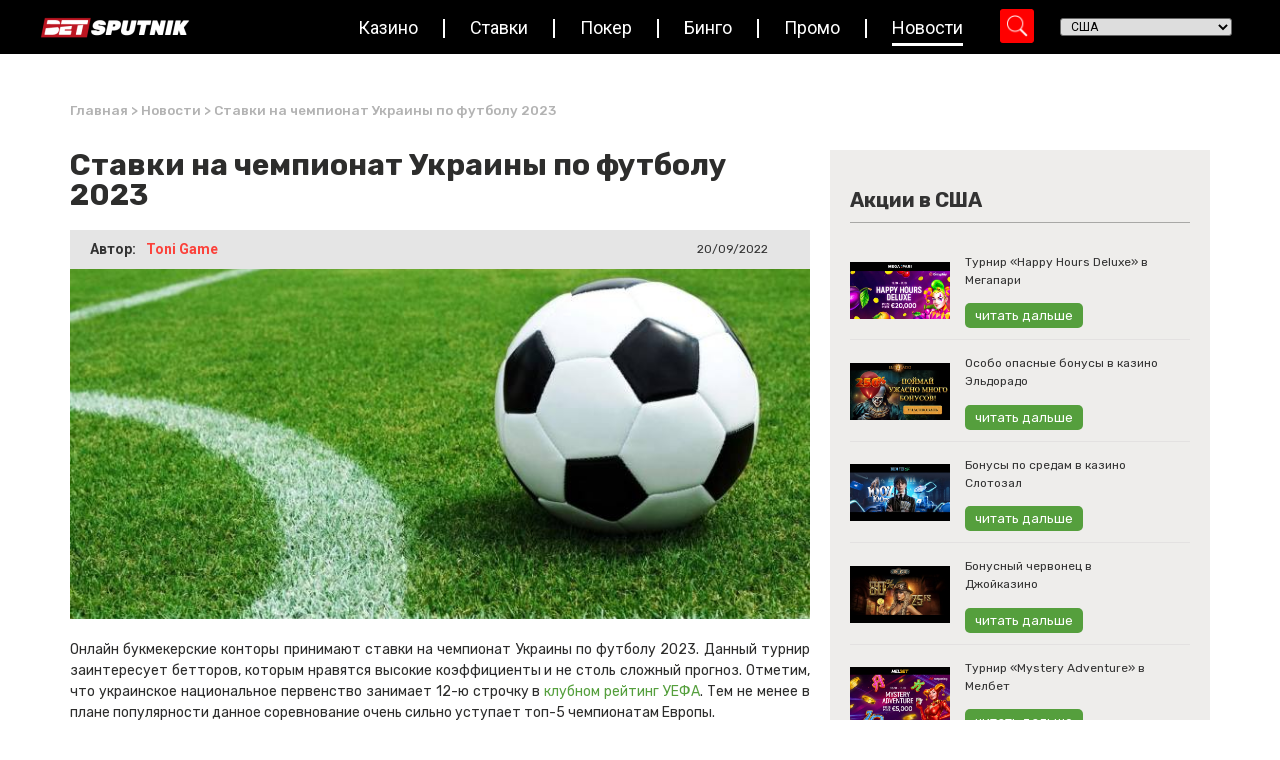

--- FILE ---
content_type: text/html; charset=UTF-8
request_url: https://www.betsputnik.ru/novosti-azartnih-igr/chempionat-ukrainy-futbolu/
body_size: 30047
content:
<!doctype html>
<html lang="en-US">
<head>
	<meta charset="UTF-8">
		<meta name="viewport" content="width=device-width, initial-scale=1">
	<link rel="profile" href="https://gmpg.org/xfn/11">

        <!-- Google Tag Manager -->
        <script type="3a51404511e642bcb39b9015-text/javascript">(function(w,d,s,l,i){w[l]=w[l]||[];w[l].push({'gtm.start':
                    new Date().getTime(),event:'gtm.js'});var f=d.getElementsByTagName(s)[0],
                j=d.createElement(s),dl=l!='dataLayer'?'&l='+l:'';j.async=true;j.src=
                'https://www.googletagmanager.com/gtm.js?id='+i+dl;f.parentNode.insertBefore(j,f);
            })(window,document,'script','dataLayer','GTM-T9CH8LL');</script>
        <!-- End Google Tag Manager -->

	<meta http-equiv="Content-Security-Policy" content="upgrade-insecure-requests"><meta name='robots' content='index, follow, max-image-preview:large, max-snippet:-1, max-video-preview:-1' />

	<!-- This site is optimized with the Yoast SEO Premium plugin v23.2 (Yoast SEO v23.2) - https://yoast.com/wordpress/plugins/seo/ -->
	<title>Ставки на чемпионат Украины по футболу 2023 | Bet Sputnik</title>
	<link rel="canonical" href="https://www.betsputnik.ru/novosti-azartnih-igr/chempionat-ukrainy-futbolu/" />
	<meta property="og:locale" content="en_US" />
	<meta property="og:type" content="article" />
	<meta property="og:title" content="Ставки на чемпионат Украины по футболу 2023" />
	<meta property="og:description" content="Онлайн букмекерские конторы принимают ставки на чемпионат Украины по футболу 2023. Данный турнир заинтересует бетторов, которым нравятся высокие коэффициенты и не столь сложный прогноз. Отметим, что украинское национальное первенство занимает 12-ю строчку в клубном рейтинг УЕФА. Тем не менее в плане популярности данное соревнование очень сильно уступает топ-5 чемпионатам Европы. Ставки на чемпионат Украины по [&hellip;]" />
	<meta property="og:url" content="https://www.betsputnik.ru/novosti-azartnih-igr/chempionat-ukrainy-futbolu/" />
	<meta property="og:site_name" content="Bet Sputnik" />
	<meta property="article:modified_time" content="2022-10-17T13:12:59+00:00" />
	<meta property="og:image" content="https://www.betsputnik.ru/wp-content/uploads/2022/09/chempionat-ukrainy-futbolu.jpg" />
	<meta property="og:image:width" content="780" />
	<meta property="og:image:height" content="460" />
	<meta property="og:image:type" content="image/jpeg" />
	<meta name="twitter:card" content="summary_large_image" />
	<script type="application/ld+json" class="yoast-schema-graph">{"@context":"https://schema.org","@graph":[{"@type":"WebPage","@id":"https://www.betsputnik.ru/novosti-azartnih-igr/chempionat-ukrainy-futbolu/","url":"https://www.betsputnik.ru/novosti-azartnih-igr/chempionat-ukrainy-futbolu/","name":"Ставки на чемпионат Украины по футболу 2023 | Bet Sputnik","isPartOf":{"@id":"https://www.betsputnik.ru/#website"},"primaryImageOfPage":{"@id":"https://www.betsputnik.ru/novosti-azartnih-igr/chempionat-ukrainy-futbolu/#primaryimage"},"image":{"@id":"https://www.betsputnik.ru/novosti-azartnih-igr/chempionat-ukrainy-futbolu/#primaryimage"},"thumbnailUrl":"https://www.betsputnik.ru/wp-content/uploads/2022/09/chempionat-ukrainy-futbolu.jpg","datePublished":"2022-09-20T09:02:11+00:00","dateModified":"2022-10-17T13:12:59+00:00","breadcrumb":{"@id":"https://www.betsputnik.ru/novosti-azartnih-igr/chempionat-ukrainy-futbolu/#breadcrumb"},"inLanguage":"en-US","potentialAction":[{"@type":"ReadAction","target":["https://www.betsputnik.ru/novosti-azartnih-igr/chempionat-ukrainy-futbolu/"]}]},{"@type":"ImageObject","inLanguage":"en-US","@id":"https://www.betsputnik.ru/novosti-azartnih-igr/chempionat-ukrainy-futbolu/#primaryimage","url":"https://www.betsputnik.ru/wp-content/uploads/2022/09/chempionat-ukrainy-futbolu.jpg","contentUrl":"https://www.betsputnik.ru/wp-content/uploads/2022/09/chempionat-ukrainy-futbolu.jpg","width":780,"height":460},{"@type":"BreadcrumbList","@id":"https://www.betsputnik.ru/novosti-azartnih-igr/chempionat-ukrainy-futbolu/#breadcrumb","itemListElement":[{"@type":"ListItem","position":1,"name":"Главная","item":"https://www.betsputnik.ru/"},{"@type":"ListItem","position":2,"name":"Новости","item":"https://www.betsputnik.ru/novosti-azartnih-igr/"},{"@type":"ListItem","position":3,"name":"Ставки на чемпионат Украины по футболу 2023"}]},{"@type":"WebSite","@id":"https://www.betsputnik.ru/#website","url":"https://www.betsputnik.ru/","name":"Bet Sputnik","description":"Just another WordPress site","potentialAction":[{"@type":"SearchAction","target":{"@type":"EntryPoint","urlTemplate":"https://www.betsputnik.ru/?s={search_term_string}"},"query-input":"required name=search_term_string"}],"inLanguage":"en-US"}]}</script>
	<!-- / Yoast SEO Premium plugin. -->


<link rel="alternate" type="application/rss+xml" title="Bet Sputnik &raquo; Feed" href="https://www.betsputnik.ru/feed/" />
<link rel="alternate" type="application/rss+xml" title="Bet Sputnik &raquo; Comments Feed" href="https://www.betsputnik.ru/comments/feed/" />
<link rel="alternate" type="application/rss+xml" title="Bet Sputnik &raquo; Ставки на чемпионат Украины по футболу 2023 Comments Feed" href="https://www.betsputnik.ru/novosti-azartnih-igr/chempionat-ukrainy-futbolu/feed/" />
<link rel="alternate" title="oEmbed (JSON)" type="application/json+oembed" href="https://www.betsputnik.ru/wp-json/oembed/1.0/embed?url=https%3A%2F%2Fwww.betsputnik.ru%2Fnovosti-azartnih-igr%2Fchempionat-ukrainy-futbolu%2F" />
<link rel="alternate" title="oEmbed (XML)" type="text/xml+oembed" href="https://www.betsputnik.ru/wp-json/oembed/1.0/embed?url=https%3A%2F%2Fwww.betsputnik.ru%2Fnovosti-azartnih-igr%2Fchempionat-ukrainy-futbolu%2F&#038;format=xml" />
<style id='wp-img-auto-sizes-contain-inline-css'>
img:is([sizes=auto i],[sizes^="auto," i]){contain-intrinsic-size:3000px 1500px}
/*# sourceURL=wp-img-auto-sizes-contain-inline-css */
</style>
<link rel='stylesheet' id='hello-elementor-theme-style-css' href='https://www.betsputnik.ru/wp-content/themes/hello-elementor/theme.min.css?ver=2.6.1' media='all' />
<link rel='stylesheet' id='jet-menu-hello-css' href='https://www.betsputnik.ru/wp-content/plugins/jet-menu/integration/themes/hello-elementor/assets/css/style.css?ver=2.2.4' media='all' />
<style id='wp-emoji-styles-inline-css'>

	img.wp-smiley, img.emoji {
		display: inline !important;
		border: none !important;
		box-shadow: none !important;
		height: 1em !important;
		width: 1em !important;
		margin: 0 0.07em !important;
		vertical-align: -0.1em !important;
		background: none !important;
		padding: 0 !important;
	}
/*# sourceURL=wp-emoji-styles-inline-css */
</style>
<style id='wp-block-library-inline-css'>
:root{--wp-block-synced-color:#7a00df;--wp-block-synced-color--rgb:122,0,223;--wp-bound-block-color:var(--wp-block-synced-color);--wp-editor-canvas-background:#ddd;--wp-admin-theme-color:#007cba;--wp-admin-theme-color--rgb:0,124,186;--wp-admin-theme-color-darker-10:#006ba1;--wp-admin-theme-color-darker-10--rgb:0,107,160.5;--wp-admin-theme-color-darker-20:#005a87;--wp-admin-theme-color-darker-20--rgb:0,90,135;--wp-admin-border-width-focus:2px}@media (min-resolution:192dpi){:root{--wp-admin-border-width-focus:1.5px}}.wp-element-button{cursor:pointer}:root .has-very-light-gray-background-color{background-color:#eee}:root .has-very-dark-gray-background-color{background-color:#313131}:root .has-very-light-gray-color{color:#eee}:root .has-very-dark-gray-color{color:#313131}:root .has-vivid-green-cyan-to-vivid-cyan-blue-gradient-background{background:linear-gradient(135deg,#00d084,#0693e3)}:root .has-purple-crush-gradient-background{background:linear-gradient(135deg,#34e2e4,#4721fb 50%,#ab1dfe)}:root .has-hazy-dawn-gradient-background{background:linear-gradient(135deg,#faaca8,#dad0ec)}:root .has-subdued-olive-gradient-background{background:linear-gradient(135deg,#fafae1,#67a671)}:root .has-atomic-cream-gradient-background{background:linear-gradient(135deg,#fdd79a,#004a59)}:root .has-nightshade-gradient-background{background:linear-gradient(135deg,#330968,#31cdcf)}:root .has-midnight-gradient-background{background:linear-gradient(135deg,#020381,#2874fc)}:root{--wp--preset--font-size--normal:16px;--wp--preset--font-size--huge:42px}.has-regular-font-size{font-size:1em}.has-larger-font-size{font-size:2.625em}.has-normal-font-size{font-size:var(--wp--preset--font-size--normal)}.has-huge-font-size{font-size:var(--wp--preset--font-size--huge)}.has-text-align-center{text-align:center}.has-text-align-left{text-align:left}.has-text-align-right{text-align:right}.has-fit-text{white-space:nowrap!important}#end-resizable-editor-section{display:none}.aligncenter{clear:both}.items-justified-left{justify-content:flex-start}.items-justified-center{justify-content:center}.items-justified-right{justify-content:flex-end}.items-justified-space-between{justify-content:space-between}.screen-reader-text{border:0;clip-path:inset(50%);height:1px;margin:-1px;overflow:hidden;padding:0;position:absolute;width:1px;word-wrap:normal!important}.screen-reader-text:focus{background-color:#ddd;clip-path:none;color:#444;display:block;font-size:1em;height:auto;left:5px;line-height:normal;padding:15px 23px 14px;text-decoration:none;top:5px;width:auto;z-index:100000}html :where(.has-border-color){border-style:solid}html :where([style*=border-top-color]){border-top-style:solid}html :where([style*=border-right-color]){border-right-style:solid}html :where([style*=border-bottom-color]){border-bottom-style:solid}html :where([style*=border-left-color]){border-left-style:solid}html :where([style*=border-width]){border-style:solid}html :where([style*=border-top-width]){border-top-style:solid}html :where([style*=border-right-width]){border-right-style:solid}html :where([style*=border-bottom-width]){border-bottom-style:solid}html :where([style*=border-left-width]){border-left-style:solid}html :where(img[class*=wp-image-]){height:auto;max-width:100%}:where(figure){margin:0 0 1em}html :where(.is-position-sticky){--wp-admin--admin-bar--position-offset:var(--wp-admin--admin-bar--height,0px)}@media screen and (max-width:600px){html :where(.is-position-sticky){--wp-admin--admin-bar--position-offset:0px}}

/*# sourceURL=wp-block-library-inline-css */
</style><style id='global-styles-inline-css'>
:root{--wp--preset--aspect-ratio--square: 1;--wp--preset--aspect-ratio--4-3: 4/3;--wp--preset--aspect-ratio--3-4: 3/4;--wp--preset--aspect-ratio--3-2: 3/2;--wp--preset--aspect-ratio--2-3: 2/3;--wp--preset--aspect-ratio--16-9: 16/9;--wp--preset--aspect-ratio--9-16: 9/16;--wp--preset--color--black: #000000;--wp--preset--color--cyan-bluish-gray: #abb8c3;--wp--preset--color--white: #ffffff;--wp--preset--color--pale-pink: #f78da7;--wp--preset--color--vivid-red: #cf2e2e;--wp--preset--color--luminous-vivid-orange: #ff6900;--wp--preset--color--luminous-vivid-amber: #fcb900;--wp--preset--color--light-green-cyan: #7bdcb5;--wp--preset--color--vivid-green-cyan: #00d084;--wp--preset--color--pale-cyan-blue: #8ed1fc;--wp--preset--color--vivid-cyan-blue: #0693e3;--wp--preset--color--vivid-purple: #9b51e0;--wp--preset--gradient--vivid-cyan-blue-to-vivid-purple: linear-gradient(135deg,rgb(6,147,227) 0%,rgb(155,81,224) 100%);--wp--preset--gradient--light-green-cyan-to-vivid-green-cyan: linear-gradient(135deg,rgb(122,220,180) 0%,rgb(0,208,130) 100%);--wp--preset--gradient--luminous-vivid-amber-to-luminous-vivid-orange: linear-gradient(135deg,rgb(252,185,0) 0%,rgb(255,105,0) 100%);--wp--preset--gradient--luminous-vivid-orange-to-vivid-red: linear-gradient(135deg,rgb(255,105,0) 0%,rgb(207,46,46) 100%);--wp--preset--gradient--very-light-gray-to-cyan-bluish-gray: linear-gradient(135deg,rgb(238,238,238) 0%,rgb(169,184,195) 100%);--wp--preset--gradient--cool-to-warm-spectrum: linear-gradient(135deg,rgb(74,234,220) 0%,rgb(151,120,209) 20%,rgb(207,42,186) 40%,rgb(238,44,130) 60%,rgb(251,105,98) 80%,rgb(254,248,76) 100%);--wp--preset--gradient--blush-light-purple: linear-gradient(135deg,rgb(255,206,236) 0%,rgb(152,150,240) 100%);--wp--preset--gradient--blush-bordeaux: linear-gradient(135deg,rgb(254,205,165) 0%,rgb(254,45,45) 50%,rgb(107,0,62) 100%);--wp--preset--gradient--luminous-dusk: linear-gradient(135deg,rgb(255,203,112) 0%,rgb(199,81,192) 50%,rgb(65,88,208) 100%);--wp--preset--gradient--pale-ocean: linear-gradient(135deg,rgb(255,245,203) 0%,rgb(182,227,212) 50%,rgb(51,167,181) 100%);--wp--preset--gradient--electric-grass: linear-gradient(135deg,rgb(202,248,128) 0%,rgb(113,206,126) 100%);--wp--preset--gradient--midnight: linear-gradient(135deg,rgb(2,3,129) 0%,rgb(40,116,252) 100%);--wp--preset--font-size--small: 13px;--wp--preset--font-size--medium: 20px;--wp--preset--font-size--large: 36px;--wp--preset--font-size--x-large: 42px;--wp--preset--spacing--20: 0.44rem;--wp--preset--spacing--30: 0.67rem;--wp--preset--spacing--40: 1rem;--wp--preset--spacing--50: 1.5rem;--wp--preset--spacing--60: 2.25rem;--wp--preset--spacing--70: 3.38rem;--wp--preset--spacing--80: 5.06rem;--wp--preset--shadow--natural: 6px 6px 9px rgba(0, 0, 0, 0.2);--wp--preset--shadow--deep: 12px 12px 50px rgba(0, 0, 0, 0.4);--wp--preset--shadow--sharp: 6px 6px 0px rgba(0, 0, 0, 0.2);--wp--preset--shadow--outlined: 6px 6px 0px -3px rgb(255, 255, 255), 6px 6px rgb(0, 0, 0);--wp--preset--shadow--crisp: 6px 6px 0px rgb(0, 0, 0);}:where(.is-layout-flex){gap: 0.5em;}:where(.is-layout-grid){gap: 0.5em;}body .is-layout-flex{display: flex;}.is-layout-flex{flex-wrap: wrap;align-items: center;}.is-layout-flex > :is(*, div){margin: 0;}body .is-layout-grid{display: grid;}.is-layout-grid > :is(*, div){margin: 0;}:where(.wp-block-columns.is-layout-flex){gap: 2em;}:where(.wp-block-columns.is-layout-grid){gap: 2em;}:where(.wp-block-post-template.is-layout-flex){gap: 1.25em;}:where(.wp-block-post-template.is-layout-grid){gap: 1.25em;}.has-black-color{color: var(--wp--preset--color--black) !important;}.has-cyan-bluish-gray-color{color: var(--wp--preset--color--cyan-bluish-gray) !important;}.has-white-color{color: var(--wp--preset--color--white) !important;}.has-pale-pink-color{color: var(--wp--preset--color--pale-pink) !important;}.has-vivid-red-color{color: var(--wp--preset--color--vivid-red) !important;}.has-luminous-vivid-orange-color{color: var(--wp--preset--color--luminous-vivid-orange) !important;}.has-luminous-vivid-amber-color{color: var(--wp--preset--color--luminous-vivid-amber) !important;}.has-light-green-cyan-color{color: var(--wp--preset--color--light-green-cyan) !important;}.has-vivid-green-cyan-color{color: var(--wp--preset--color--vivid-green-cyan) !important;}.has-pale-cyan-blue-color{color: var(--wp--preset--color--pale-cyan-blue) !important;}.has-vivid-cyan-blue-color{color: var(--wp--preset--color--vivid-cyan-blue) !important;}.has-vivid-purple-color{color: var(--wp--preset--color--vivid-purple) !important;}.has-black-background-color{background-color: var(--wp--preset--color--black) !important;}.has-cyan-bluish-gray-background-color{background-color: var(--wp--preset--color--cyan-bluish-gray) !important;}.has-white-background-color{background-color: var(--wp--preset--color--white) !important;}.has-pale-pink-background-color{background-color: var(--wp--preset--color--pale-pink) !important;}.has-vivid-red-background-color{background-color: var(--wp--preset--color--vivid-red) !important;}.has-luminous-vivid-orange-background-color{background-color: var(--wp--preset--color--luminous-vivid-orange) !important;}.has-luminous-vivid-amber-background-color{background-color: var(--wp--preset--color--luminous-vivid-amber) !important;}.has-light-green-cyan-background-color{background-color: var(--wp--preset--color--light-green-cyan) !important;}.has-vivid-green-cyan-background-color{background-color: var(--wp--preset--color--vivid-green-cyan) !important;}.has-pale-cyan-blue-background-color{background-color: var(--wp--preset--color--pale-cyan-blue) !important;}.has-vivid-cyan-blue-background-color{background-color: var(--wp--preset--color--vivid-cyan-blue) !important;}.has-vivid-purple-background-color{background-color: var(--wp--preset--color--vivid-purple) !important;}.has-black-border-color{border-color: var(--wp--preset--color--black) !important;}.has-cyan-bluish-gray-border-color{border-color: var(--wp--preset--color--cyan-bluish-gray) !important;}.has-white-border-color{border-color: var(--wp--preset--color--white) !important;}.has-pale-pink-border-color{border-color: var(--wp--preset--color--pale-pink) !important;}.has-vivid-red-border-color{border-color: var(--wp--preset--color--vivid-red) !important;}.has-luminous-vivid-orange-border-color{border-color: var(--wp--preset--color--luminous-vivid-orange) !important;}.has-luminous-vivid-amber-border-color{border-color: var(--wp--preset--color--luminous-vivid-amber) !important;}.has-light-green-cyan-border-color{border-color: var(--wp--preset--color--light-green-cyan) !important;}.has-vivid-green-cyan-border-color{border-color: var(--wp--preset--color--vivid-green-cyan) !important;}.has-pale-cyan-blue-border-color{border-color: var(--wp--preset--color--pale-cyan-blue) !important;}.has-vivid-cyan-blue-border-color{border-color: var(--wp--preset--color--vivid-cyan-blue) !important;}.has-vivid-purple-border-color{border-color: var(--wp--preset--color--vivid-purple) !important;}.has-vivid-cyan-blue-to-vivid-purple-gradient-background{background: var(--wp--preset--gradient--vivid-cyan-blue-to-vivid-purple) !important;}.has-light-green-cyan-to-vivid-green-cyan-gradient-background{background: var(--wp--preset--gradient--light-green-cyan-to-vivid-green-cyan) !important;}.has-luminous-vivid-amber-to-luminous-vivid-orange-gradient-background{background: var(--wp--preset--gradient--luminous-vivid-amber-to-luminous-vivid-orange) !important;}.has-luminous-vivid-orange-to-vivid-red-gradient-background{background: var(--wp--preset--gradient--luminous-vivid-orange-to-vivid-red) !important;}.has-very-light-gray-to-cyan-bluish-gray-gradient-background{background: var(--wp--preset--gradient--very-light-gray-to-cyan-bluish-gray) !important;}.has-cool-to-warm-spectrum-gradient-background{background: var(--wp--preset--gradient--cool-to-warm-spectrum) !important;}.has-blush-light-purple-gradient-background{background: var(--wp--preset--gradient--blush-light-purple) !important;}.has-blush-bordeaux-gradient-background{background: var(--wp--preset--gradient--blush-bordeaux) !important;}.has-luminous-dusk-gradient-background{background: var(--wp--preset--gradient--luminous-dusk) !important;}.has-pale-ocean-gradient-background{background: var(--wp--preset--gradient--pale-ocean) !important;}.has-electric-grass-gradient-background{background: var(--wp--preset--gradient--electric-grass) !important;}.has-midnight-gradient-background{background: var(--wp--preset--gradient--midnight) !important;}.has-small-font-size{font-size: var(--wp--preset--font-size--small) !important;}.has-medium-font-size{font-size: var(--wp--preset--font-size--medium) !important;}.has-large-font-size{font-size: var(--wp--preset--font-size--large) !important;}.has-x-large-font-size{font-size: var(--wp--preset--font-size--x-large) !important;}
/*# sourceURL=global-styles-inline-css */
</style>

<style id='classic-theme-styles-inline-css'>
/*! This file is auto-generated */
.wp-block-button__link{color:#fff;background-color:#32373c;border-radius:9999px;box-shadow:none;text-decoration:none;padding:calc(.667em + 2px) calc(1.333em + 2px);font-size:1.125em}.wp-block-file__button{background:#32373c;color:#fff;text-decoration:none}
/*# sourceURL=/wp-includes/css/classic-themes.min.css */
</style>
<link rel='stylesheet' id='jet-engine-frontend-css' href='https://www.betsputnik.ru/wp-content/plugins/jet-engine/assets/css/frontend.css?ver=3.0.8' media='all' />
<link rel='stylesheet' id='sm-style-css' href='https://www.betsputnik.ru/wp-content/plugins/wp-show-more/wpsm-style.css?ver=6.9' media='all' />
<link rel='stylesheet' id='hello-elementor-css' href='https://www.betsputnik.ru/wp-content/themes/hello-elementor/style.min.css?ver=2.6.1' media='all' />
<link rel='stylesheet' id='font-awesome-all-css' href='https://www.betsputnik.ru/wp-content/plugins/jet-menu/assets/public/lib/font-awesome/css/all.min.css?ver=5.12.0' media='all' />
<link rel='stylesheet' id='font-awesome-v4-shims-css' href='https://www.betsputnik.ru/wp-content/plugins/jet-menu/assets/public/lib/font-awesome/css/v4-shims.min.css?ver=5.12.0' media='all' />
<link rel='stylesheet' id='jet-menu-public-styles-css' href='https://www.betsputnik.ru/wp-content/plugins/jet-menu/assets/public/css/public.css?ver=2.2.4' media='all' />
<link rel='stylesheet' id='jet-blocks-css' href='https://www.betsputnik.ru/wp-content/uploads/elementor/css/custom-jet-blocks.css?ver=1.3.5' media='all' />
<link rel='stylesheet' id='jet-elements-css' href='https://www.betsputnik.ru/wp-content/plugins/jet-elements/assets/css/jet-elements.css?ver=2.6.8' media='all' />
<link rel='stylesheet' id='jet-elements-skin-css' href='https://www.betsputnik.ru/wp-content/plugins/jet-elements/assets/css/jet-elements-skin.css?ver=2.6.8' media='all' />
<link rel='stylesheet' id='elementor-icons-css' href='https://www.betsputnik.ru/wp-content/plugins/elementor/assets/lib/eicons/css/elementor-icons.min.css?ver=5.30.0' media='all' />
<link rel='stylesheet' id='elementor-frontend-css' href='https://www.betsputnik.ru/wp-content/plugins/elementor/assets/css/frontend.min.css?ver=3.23.4' media='all' />
<style id='elementor-frontend-inline-css'>
.elementor-98690 .elementor-element.elementor-element-44efc962:not(.elementor-motion-effects-element-type-background), .elementor-98690 .elementor-element.elementor-element-44efc962 > .elementor-motion-effects-container > .elementor-motion-effects-layer{background-image:url("https://www.betsputnik.ru/wp-content/uploads/2022/09/chempionat-ukrainy-futbolu.jpg");}
/*# sourceURL=elementor-frontend-inline-css */
</style>
<link rel='stylesheet' id='swiper-css' href='https://www.betsputnik.ru/wp-content/plugins/elementor/assets/lib/swiper/v8/css/swiper.min.css?ver=8.4.5' media='all' />
<link rel='stylesheet' id='elementor-post-6-css' href='https://www.betsputnik.ru/wp-content/uploads/elementor/css/post-6.css?ver=1723471799' media='all' />
<link rel='stylesheet' id='dashicons-css' href='https://www.betsputnik.ru/wp-includes/css/dashicons.min.css?ver=6.9' media='all' />
<link rel='stylesheet' id='elementor-pro-css' href='https://www.betsputnik.ru/wp-content/plugins/elementor-pro/assets/css/frontend.min.css?ver=3.10.3' media='all' />
<link rel='stylesheet' id='jet-blog-css' href='https://www.betsputnik.ru/wp-content/plugins/jet-blog/assets/css/jet-blog.css?ver=2.3.1' media='all' />
<link rel='stylesheet' id='jet-tabs-frontend-css' href='https://www.betsputnik.ru/wp-content/plugins/jet-tabs/assets/css/jet-tabs-frontend.css?ver=2.1.20' media='all' />
<link rel='stylesheet' id='jet-tricks-frontend-css' href='https://www.betsputnik.ru/wp-content/plugins/jet-tricks/assets/css/jet-tricks-frontend.css?ver=1.4.3' media='all' />
<link rel='stylesheet' id='elementor-post-96216-css' href='https://www.betsputnik.ru/wp-content/uploads/elementor/css/post-96216.css?ver=1723471800' media='all' />
<link rel='stylesheet' id='elementor-post-14-css' href='https://www.betsputnik.ru/wp-content/uploads/elementor/css/post-14.css?ver=1723471800' media='all' />
<link rel='stylesheet' id='elementor-post-98690-css' href='https://www.betsputnik.ru/wp-content/uploads/elementor/css/post-98690.css?ver=1723472074' media='all' />
<link rel='stylesheet' id='hello-elementor-child-style-css' href='https://www.betsputnik.ru/wp-content/themes/hello-theme-child-master/style.css?ver=1.0.0' media='all' />
<link rel='stylesheet' id='custom-css' href='https://www.betsputnik.ru/wp-content/themes/hello-theme-child-master/assets/css/custom.css?ver=1769365180' media='all' />
<link rel='stylesheet' id='google-fonts-1-css' href='https://fonts.googleapis.com/css?family=Rubik%3A100%2C100italic%2C200%2C200italic%2C300%2C300italic%2C400%2C400italic%2C500%2C500italic%2C600%2C600italic%2C700%2C700italic%2C800%2C800italic%2C900%2C900italic%7CRoboto%3A100%2C100italic%2C200%2C200italic%2C300%2C300italic%2C400%2C400italic%2C500%2C500italic%2C600%2C600italic%2C700%2C700italic%2C800%2C800italic%2C900%2C900italic&#038;display=auto&#038;ver=6.9' media='all' />
<link rel="preconnect" href="https://fonts.gstatic.com/" crossorigin><script src="https://www.betsputnik.ru/wp-includes/js/jquery/jquery.min.js?ver=3.7.1" id="jquery-core-js" type="3a51404511e642bcb39b9015-text/javascript"></script>
<script src="https://www.betsputnik.ru/wp-includes/js/jquery/jquery-migrate.min.js?ver=3.4.1" id="jquery-migrate-js" type="3a51404511e642bcb39b9015-text/javascript"></script>
<link rel="https://api.w.org/" href="https://www.betsputnik.ru/wp-json/" /><link rel="alternate" title="JSON" type="application/json" href="https://www.betsputnik.ru/wp-json/wp/v2/novosti/161690" /><link rel="EditURI" type="application/rsd+xml" title="RSD" href="https://www.betsputnik.ru/xmlrpc.php?rsd" />
<meta name="generator" content="WordPress 6.9" />
<link rel='shortlink' href='https://www.betsputnik.ru/?p=161690' />
<meta name="generator" content="Elementor 3.23.4; features: e_lazyload; settings: css_print_method-external, google_font-enabled, font_display-auto">
			<style>
				.e-con.e-parent:nth-of-type(n+4):not(.e-lazyloaded):not(.e-no-lazyload),
				.e-con.e-parent:nth-of-type(n+4):not(.e-lazyloaded):not(.e-no-lazyload) * {
					background-image: none !important;
				}
				@media screen and (max-height: 1024px) {
					.e-con.e-parent:nth-of-type(n+3):not(.e-lazyloaded):not(.e-no-lazyload),
					.e-con.e-parent:nth-of-type(n+3):not(.e-lazyloaded):not(.e-no-lazyload) * {
						background-image: none !important;
					}
				}
				@media screen and (max-height: 640px) {
					.e-con.e-parent:nth-of-type(n+2):not(.e-lazyloaded):not(.e-no-lazyload),
					.e-con.e-parent:nth-of-type(n+2):not(.e-lazyloaded):not(.e-no-lazyload) * {
						background-image: none !important;
					}
				}
			</style>
					<style id="wp-custom-css">
			.gm_fea_terms{
	border-top:none;
	padding:0;
}
#header-country-picker{
	margin-left:0!important;
}
.mobile-search div.asp_m.asp_m_1 {
	right: 0 !important;
} 
.menu__btn{
	top: 60px !important;
}

.home .page-content {
	padding: 50px 0;
}

.best-casions-container {
	height: 400px;
}

.listing-list .elementor-icon-list-item {
    align-items: flex-start !important;
}

.listing-list .elementor-icon-list-item .elementor-icon-list-icon {
    margin-top: 2px;
}

.listing-list .elementor-icon-list-item .elementor-icon-list-icon .fa-check:before {
    content: "\02714";
}

.best-casino-carousel .prev-arrow, .best-casino-carousel .next-arrow {
	border-radius: 100%;
}

.table-item-backg .jet-listing-grid.jet-listing .jet-listing-grid__item:nth-child(2n) section {
	background-color: #fff;
}
.review-faq a{
	color: black;
}

.review-faq .e-font-icon-svg.e-fas-minus,
.review-faq .e-font-icon-svg.e-fas-plus  {
	width: 20px;
	height: 20px;
 }
	
.elementor-element.elementor-element-b129733 .elementor-star-rating i:before, .elementor-star-empty {
	color: #FFFFFF;
	
}

.review-faq .dce-acf-repeater-item.elementor-accordion-item:last-child {
	border-bottom: 1px solid #559f3d !important;
}

#news-grids .elementor-widget-jet-video,
#promotion-grids .elementor-widget-jet-video {
	margin-bottom: 0;
}

/* css by Milen  */
.promo-single p{
	margin: auto 0;
}
.promo-single a{
	color: #383838;
}
.single-latest a{
	color: white;
}

/* gm_style */

.single{
        margin: 0!important;
    }

footer.elementor-slideshow__footer.elementor-lightbox-prevent-close, header.elementor-slideshow__header.elementor-lightbox-prevent-close {
    display: none;
}
@media(max-width: 768px){
	.menu__btn{
		top: 75px !important;
	}
}
@media(max-width: 600px){
	.menu__btn{
		top: 33px !important;
	}
}		</style>
		

<link rel='stylesheet' id='elementor-icons-shared-0-css' href='https://www.betsputnik.ru/wp-content/plugins/elementor/assets/lib/font-awesome/css/fontawesome.min.css?ver=5.15.3' media='all' />
<link rel='stylesheet' id='elementor-icons-fa-regular-css' href='https://www.betsputnik.ru/wp-content/plugins/elementor/assets/lib/font-awesome/css/regular.min.css?ver=5.15.3' media='all' />
<link rel='stylesheet' id='elementor-icons-fa-solid-css' href='https://www.betsputnik.ru/wp-content/plugins/elementor/assets/lib/font-awesome/css/solid.min.css?ver=5.15.3' media='all' />
<link rel='stylesheet' id='elementor-icons-fa-brands-css' href='https://www.betsputnik.ru/wp-content/plugins/elementor/assets/lib/font-awesome/css/brands.min.css?ver=5.15.3' media='all' />
<link rel='stylesheet' id='elementor-post-100015-css' href='https://www.betsputnik.ru/wp-content/uploads/elementor/css/post-100015.css?ver=1723471801' media='all' />
<link rel='stylesheet' id='elementor-post-98798-css' href='https://www.betsputnik.ru/wp-content/uploads/elementor/css/post-98798.css?ver=1723472074' media='all' />
</head>
<body class="wp-singular novosti-template-default single single-novosti postid-161690 single-format-standard wp-theme-hello-elementor wp-child-theme-hello-theme-child-master jet-desktop-menu-active elementor-default elementor-kit-6 elementor-page-98690">

<!-- Google Tag Manager (noscript) -->
<noscript><iframe src="https://www.googletagmanager.com/ns.html?id=GTM-T9CH8LL"
                  height="0" width="0" style="display:none;visibility:hidden"></iframe></noscript>
<!-- End Google Tag Manager (noscript) -->


<a class="skip-link screen-reader-text" href="#content">
	Skip to content</a>

		<div data-elementor-type="header" data-elementor-id="96216" class="elementor elementor-96216 elementor-location-header">
					<div class="elementor-section-wrap">
								<section data-dce-background-color="#000000" class="elementor-section elementor-top-section elementor-element elementor-element-15822171 elementor-section-content-middle elementor-section-boxed elementor-section-height-default elementor-section-height-default" data-id="15822171" data-element_type="section" id="header" data-settings="{&quot;background_background&quot;:&quot;classic&quot;,&quot;sticky&quot;:&quot;top&quot;,&quot;jet_parallax_layout_list&quot;:[],&quot;sticky_on&quot;:[&quot;desktop&quot;,&quot;tablet&quot;,&quot;mobile&quot;],&quot;sticky_offset&quot;:0,&quot;sticky_effects_offset&quot;:0}">
						<div class="elementor-container elementor-column-gap-default">
					<div class="elementor-column elementor-col-100 elementor-top-column elementor-element elementor-element-72d1b70c" data-id="72d1b70c" data-element_type="column">
			<div class="elementor-widget-wrap elementor-element-populated">
						<section class="elementor-section elementor-inner-section elementor-element elementor-element-2f28c2a9 elementor-section-full_width elementor-hidden-tablet elementor-hidden-mobile elementor-section-height-default elementor-section-height-default" data-id="2f28c2a9" data-element_type="section" data-settings="{&quot;jet_parallax_layout_list&quot;:[]}">
						<div class="elementor-container elementor-column-gap-no">
					<div class="elementor-column elementor-col-33 elementor-inner-column elementor-element elementor-element-46862620" data-id="46862620" data-element_type="column">
			<div class="elementor-widget-wrap elementor-element-populated">
						<div class="elementor-element elementor-element-527a2443 elementor-widget elementor-widget-image" data-id="527a2443" data-element_type="widget" data-widget_type="image.default">
				<div class="elementor-widget-container">
														<a href="https://www.betsputnik.ru">
							<img src="https://www.betsputnik.ru/wp-content/uploads/elementor/thumbs/bs_logo-pqcryvt7l89x39pgj1qt1nicsoaw2rdy5l6lzp17pu.png" title="bs_logo" alt="bs_logo" loading="lazy" />								</a>
													</div>
				</div>
					</div>
		</div>
				<div class="elementor-column elementor-col-33 elementor-inner-column elementor-element elementor-element-370f8a3" data-id="370f8a3" data-element_type="column">
			<div class="elementor-widget-wrap elementor-element-populated">
						<div class="elementor-element elementor-element-6c02374 bet_main_menu elementor-widget__width-initial elementor-absolute elementor-widget elementor-widget-shortcode" data-id="6c02374" data-element_type="widget" data-settings="{&quot;_position&quot;:&quot;absolute&quot;}" data-widget_type="shortcode.default">
				<div class="elementor-widget-container">
			
    <div class="gametsype_images">
        <nav>
            <ul>
                <li>
                    <a href="https://www.betsputnik.ru/kazino/ssha/"
                       class="nav__link ">
                        Казино
                    </a>
                </li>
                <li>
                    <a href="https://www.betsputnik.ru/stavki-na-sport/ssha/"
                       class="nav__link ">
                        Ставки
                    </a>
                </li>
                <li>
                    <a href="https://www.betsputnik.ru/poker/ssha/"
                       class="nav__link ">
                        Покер
                    </a>
                </li>
                <li>
                    <a href="https://www.betsputnik.ru/bingo/ssha/"
                       class="nav__link ">
                        Бинго
                    </a>
                </li>
                <li>
                    <a href="https://www.betsputnik.ru/promo-akcii/ssha/"
                       class="nav__link ">
                        Промо
                    </a>
                </li>
                <li class="last">
                    <a href="https://www.betsputnik.ru/novosti-azartnih-igr/"
                       class="nav__link active">
                        Новости
                    </a>
                </li>
            </ul>
        </nav>
    </div>

    		<div class="elementor-shortcode"></div>
				</div>
				</div>
				<div class="elementor-element elementor-element-22e8178 bet_main_menu elementor-widget__width-initial elementor-absolute elementor-widget elementor-widget-shortcode" data-id="22e8178" data-element_type="widget" data-settings="{&quot;_position&quot;:&quot;absolute&quot;}" data-widget_type="shortcode.default">
				<div class="elementor-widget-container">
			<div id="wrapp"><input class="search_submit" value="Rechercher" type="submit"><form role="search" method="get" class="search-form" action="https://www.betsputnik.ru/">
    <label>
         <span class="screen-reader-text">Search for:</span>
         <input id="gm_search" type="search" class="search-field" placeholder="Search &hellip;" value="" name="s" />
    </label>
</form>
</div>		<div class="elementor-shortcode"></div>
				</div>
				</div>
					</div>
		</div>
				<div class="elementor-column elementor-col-33 elementor-inner-column elementor-element elementor-element-19dc755c" data-id="19dc755c" data-element_type="column">
			<div class="elementor-widget-wrap elementor-element-populated">
						<div class="elementor-element elementor-element-5460b07 elementor-widget elementor-widget-shortcode" data-id="5460b07" data-element_type="widget" data-widget_type="shortcode.default">
				<div class="elementor-widget-container">
			<select name="country" id="header-country-picker"  class="filter-menu filter-orderby" style="margin-left: 20px;font-size: 12px;padding: 0px 25px 0px 6px;line-height: 19px;text-align: left;text-transform:uppercase;"><option data-url="/" value="ALL">Выбор стран</option><option data-url="/avstraliya/" value="AU">Австралия</option><option data-url="/avstriya/" value="AT">Австрия</option><option data-url="/azerbajdzhan/" value="AZ">Азербайджан</option><option data-url="/alandskie-ostrova/" value="AX">Аландские острова</option><option data-url="/albaniya/" value="AL">Албания</option><option data-url="/aljir/" value="DZ">Алжир</option><option data-url="/amerikanskoe-samoa/" value="AS">Американское Самоа</option><option data-url="/angola/" value="AO">Ангола</option><option data-url="/andorra/" value="AD">Андорра</option><option data-url="/antarktida/" value="AQ">Антарктида</option><option data-url="/argentina/" value="AR">Аргентина</option><option data-url="/armeniya/" value="AM">Армения</option><option data-url="/aruba/" value="AW">Аруба</option><option data-url="/atlantik-siti/" value="AC">Атлантик-Сити</option><option data-url="/afghanistan/" value="AF">Афганистан</option><option data-url="/bagamskie-ostrova/ " value="BS">Багамы</option><option data-url="/bangladesh/" value="BD">Бангладеш</option><option data-url="/barbados/" value="BB">Барбадос</option><option data-url="/baxreyn/" value="BH">Бахрейн</option><option data-url="/beliz/" value="BZ">Белиз</option><option data-url="/belorussiya/" value="BY">Белоруссия</option><option data-url="/belgiya/" value="BE">Бельгия</option><option data-url="/benin/" value="BJ">Бенин</option><option data-url="/boliviya/" value="BO">Боливия</option><option data-url="/boneyr/" value="BQ">Бонэйр</option><option data-url="/bosniya-i-gertsegovina/" value="BA">Босния и Герцеговина</option><option data-url="/botsvana/" value="BW">Ботсвана</option><option data-url="/braziliya/" value="BR">Бразилия</option><option data-url="/britanskaya-territoriya-indiyskovo-okeana/" value="IO">Британская территория Индийского океана</option><option data-url="/bruney/" value="BN">Бруней</option><option data-url="/burkina-faso/" value="BF">Буркина-Фасо</option><option data-url="/burundi/" value="BI">Бурунди</option><option data-url="/butan/" value="BT">Бутан</option><option data-url="/velikobritaniya/" value="GB">Великобритания</option><option data-url="/vengriya/" value="HU">Венгрия</option><option data-url="/vetnam/" value="VN">Вьетнам</option><option data-url="/gabon/" value="GA">Габон</option><option data-url="/gaiti/" value="HT">Гаити</option><option data-url="/gayana/" value="GY">Гайана</option><option data-url="/gambiya/" value="GM">Гамбия</option><option data-url="/gana/" value="GH">Гана</option><option data-url="/gvatemala/" value="GT">Гватемала</option><option data-url="/gvineya/" value="GN">Гвинея</option><option data-url="/gvineya-bisau/" value="GW">Гвинея-Бисау</option><option data-url="/germaniya/" value="DE">Германия</option><option data-url="/gernsi/" value="GG">Гернси</option><option data-url="/gibraltar/" value="GI">Гибралтар</option><option data-url="/gonduras/" value="HN">Гондурас</option><option data-url="/gonkong/" value="HK">Гонконг</option><option data-url="/grenada/" value="GD">Гренада</option><option data-url="/grenlandiya/" value="GL">Гренландия</option><option data-url="/gretsiya/" value="GR">Греция</option><option data-url="/gruziya/" value="GE">Грузия</option><option data-url="/guam/" value="GU">Гуам</option><option data-url="/daniya/" value="DK">Дания</option><option data-url="/djersi/" value="JE">Джерси</option><option data-url="/djibuti/" value="DJ">Джибути</option><option data-url="/dominika/" value="DM">Доминика</option><option data-url="/dominikanskaya-respublika/" value="DO">Доминиканская Республика</option><option data-url="/egipet/" value="EG">Египет</option><option data-url="/izrail/" value="IL">Израиль</option><option data-url="/indiya/" value="IN">Индия</option><option data-url="/indoneziya/" value="ID">Индонезия</option><option data-url="/iordaniya/" value="JO">Иордания</option><option data-url="/irak/" value="IQ">Ирак</option><option data-url="/iran/" value="IR">Иран</option><option data-url="/irlandiya/" value="IE">Ирландия</option><option data-url="/islandiya/" value="IS">Исландия</option><option data-url="/ispaniya/" value="ES">Испания</option><option data-url="/italiya/" value="IT">Италия</option><option data-url="/kabo-verde/" value="CV">Кабо-Верде</option><option data-url="/kazahstan/" value="KZ">Казахстан</option><option data-url="/kambodzha/" value="KH">Камбоджа</option><option data-url="/kamerun/" value="CM">Камерун</option><option data-url="/kanada/" value="CA">Канада</option><option data-url="/keniya/" value="KE">Кения</option><option data-url="/kipr/" value="CY">Кипр</option><option data-url="/kirgiziya/" value="KG">Киргизия</option><option data-url="/kiribati/" value="KI">Кирибати</option><option data-url="/kitaj/" value="CN">Китай</option><option data-url="/kokosovie-ostrova/" value="CC">Кокосовые острова</option><option data-url="/kolumbiya/" value="CO">Колумбия</option><option data-url="/komory/" value="KM">Коморы</option><option data-url="/kongo-kinshasa/" value="CG">Конго - Браззавиль</option><option data-url="/kongo-brazzavil/" value="CD">Конго - Киншаса</option><option data-url="/kosovo/" value="XK">Косово</option><option data-url="/kosta-rika/" value="CR">Коста-Рика</option><option data-url="/kot-divuar/" value="CI">Кот-д'Ивуар</option><option data-url="/kuba/" value="CU">Куба</option><option data-url="/kuveyt/" value="KW">Кувейт</option><option data-url="/laos/" value="LA">Лаос</option><option data-url="/latviya/" value="LV">Латвия</option><option data-url="/lesoto/" value="LS">Лесото</option><option data-url="/liberiya/" value="LR">Либерия</option><option data-url="/liviya/" value="LY">Ливия</option><option data-url="/litva/" value="LT">Литва</option><option data-url="/lihtenshtejn/" value="LI">Лихтенштейн</option><option data-url="/lyuksemburg/" value="LU">Люксембург</option><option data-url="/makedoniya/" value="MK">Македония</option><option data-url="/malajziya/" value="MY">Малайзия</option><option data-url="/malta/" value="MT">Мальта</option><option data-url="/marokko/" value="MA">Марокко</option><option data-url="/meksika/" value="MX">Мексика</option><option data-url="/moldova/" value="MD">Молдова</option><option data-url="/monako/" value="MC">Монако</option><option data-url="/novaya-zelandiya/" value="NZ">Новая Зеландия</option><option data-url="/norvegiya/" value="NO">Норвегия</option><option data-url="/ostrov-rojdestva/" value="CX">Остров Рождества</option><option data-url="/ostrova-kayman/" value="KY">Острова Кайман</option><option data-url="/ostrova-kuka/" value="CK">Острова Кука</option><option data-url="/panama/" value="PA">Панама</option><option data-url="/peru/" value="PE">Перу</option><option data-url="/polsha/" value="PL">Польша</option><option data-url="/portugaliya/" value="PT">Португалия</option><option data-url="/rossiya/" value="RU">Россия</option><option data-url="/rumyniya/" value="RO">Румыния</option><option data-url="/salvador/" value="SV">Сальвадор</option><option data-url="/san-marino/" value="SM">Сан-Марино</option><option data-url="/serbiya/" value="RS">Сербия</option><option data-url="/singapur/" value="SG">Сингапур</option><option data-url="/slovakiya/" value="SK">Словакия</option><option data-url="/sloveniya/" value="SI">Словения</option><option data-url="/ssha/" value="US" selected>США</option><option data-url="/tadzhikistan/" value="TJ">Таджикистан</option><option data-url="/tailand/" value="TH">Тайланд</option><option data-url="/turkmenistan/" value="TM">Туркменистан</option><option data-url="/turtsiya/" value="TR">Турция</option><option data-url="/uzbekistan/" value="UZ">Узбекистан</option><option data-url="/ukraina/" value="UA">Украина</option><option data-url="/urugvaj/" value="UY">Уругвай</option><option data-url="/folklendskie-ostrova/" value="FK">Фолклендские острова</option><option data-url="/fidji/" value="FJ">Фиджи</option><option data-url="/filippiny/" value="PH">Филиппины</option><option data-url="/finlyandiya/" value="FI">Финляндия</option><option data-url="/frantsiya/" value="FR">Франция</option><option data-url="/francuzskie-yujnie-antarkticheskie-territorii/" value="TF">Французские Южные и Антарктические Территории</option><option data-url="/horvatiya/" value="HR">Хорватия</option><option data-url="/centralnoafrikanskaya-respublika/" value="CF">Центральноафриканская Республика</option><option data-url="/chad/" value="TD">Чад</option><option data-url="/chernogoriya/" value="ME">Черногория</option><option data-url="/chehiya/" value="CZ">Чехия</option><option data-url="/chili/" value="CL">Чили</option><option data-url="/shvejtsariya/" value="CH">Швейцария</option><option data-url="/shvetsiya/" value="SE">Швеция</option><option data-url="/shri-lanka/" value="LK">Шри-Ланка</option><option data-url="/ekvador/" value="EC">Эквадор</option><option data-url="/ekvatorialnaya-gvineya/" value="GQ">Экваториальная Гвинея</option><option data-url="/eritreya/" value="ER">Эритрея</option><option data-url="/esvatini/" value="SZ">Эсватини</option><option data-url="/estoniya/" value="EE">Эстония</option><option data-url="/efiopiya/" value="ET">Эфиопия</option><option data-url="/yuzhnaya-koreya/" value="KR">Южная Корея</option><option data-url="/yamajka/" value="JM">Ямайка</option><option data-url="/yaponiya/" value="JP">Япония</option></select>            <script type="3a51404511e642bcb39b9015-text/javascript">
                jQuery('#header-country-picker').change(function () {
                    var url = jQuery(this).find('option[value="' + jQuery(this).val() + '"]').data('url');
                    //console.log(window.location.host + '/' + curren_page + country_url);
                    if (url) {
                        window.location.href = url;
                    }
                });
            </script>
            		<div class="elementor-shortcode"></div>
				</div>
				</div>
					</div>
		</div>
					</div>
		</section>
				<section class="elementor-section elementor-inner-section elementor-element elementor-element-7cf3d0e0 elementor-section-full_width elementor-hidden-desktop gm_header elementor-section-height-default elementor-section-height-default" data-id="7cf3d0e0" data-element_type="section" data-settings="{&quot;jet_parallax_layout_list&quot;:[]}">
						<div class="elementor-container elementor-column-gap-no">
					<div class="elementor-column elementor-col-33 elementor-inner-column elementor-element elementor-element-6b44b8fa" data-id="6b44b8fa" data-element_type="column">
			<div class="elementor-widget-wrap elementor-element-populated">
						<div class="elementor-element elementor-element-2f15dfd elementor-widget elementor-widget-shortcode" data-id="2f15dfd" data-element_type="widget" data-widget_type="shortcode.default">
				<div class="elementor-widget-container">
			    <div class="hamburger-menu">
        <input id="menu__toggle" type="checkbox"/>
        <label class="menu__btn" for="menu__toggle">
            <span></span>
        </label>
        <div class="menu__box">
            
    <div class="gametsype_images">
        <nav>
            <ul>
                <li>
                    <a href="https://www.betsputnik.ru/kazino/ssha/"
                       class="nav__link ">
                        Казино
                    </a>
                </li>
                <li>
                    <a href="https://www.betsputnik.ru/stavki-na-sport/ssha/"
                       class="nav__link ">
                        Ставки
                    </a>
                </li>
                <li>
                    <a href="https://www.betsputnik.ru/poker/ssha/"
                       class="nav__link ">
                        Покер
                    </a>
                </li>
                <li>
                    <a href="https://www.betsputnik.ru/bingo/ssha/"
                       class="nav__link ">
                        Бинго
                    </a>
                </li>
                <li>
                    <a href="https://www.betsputnik.ru/promo-akcii/ssha/"
                       class="nav__link ">
                        Промо
                    </a>
                </li>
                <li class="last">
                    <a href="https://www.betsputnik.ru/novosti-azartnih-igr/"
                       class="nav__link active">
                        Новости
                    </a>
                </li>
            </ul>
        </nav>
    </div>

                <select name="country" id="header-country-picker"  class="filter-menu filter-orderby" style="margin-left: 20px;font-size: 12px;padding: 0px 25px 0px 6px;line-height: 19px;text-align: left;text-transform:uppercase;"><option data-url="/" value="ALL">Выбор стран</option><option data-url="/avstraliya/" value="AU">Австралия</option><option data-url="/avstriya/" value="AT">Австрия</option><option data-url="/azerbajdzhan/" value="AZ">Азербайджан</option><option data-url="/alandskie-ostrova/" value="AX">Аландские острова</option><option data-url="/albaniya/" value="AL">Албания</option><option data-url="/aljir/" value="DZ">Алжир</option><option data-url="/amerikanskoe-samoa/" value="AS">Американское Самоа</option><option data-url="/angola/" value="AO">Ангола</option><option data-url="/andorra/" value="AD">Андорра</option><option data-url="/antarktida/" value="AQ">Антарктида</option><option data-url="/argentina/" value="AR">Аргентина</option><option data-url="/armeniya/" value="AM">Армения</option><option data-url="/aruba/" value="AW">Аруба</option><option data-url="/atlantik-siti/" value="AC">Атлантик-Сити</option><option data-url="/afghanistan/" value="AF">Афганистан</option><option data-url="/bagamskie-ostrova/ " value="BS">Багамы</option><option data-url="/bangladesh/" value="BD">Бангладеш</option><option data-url="/barbados/" value="BB">Барбадос</option><option data-url="/baxreyn/" value="BH">Бахрейн</option><option data-url="/beliz/" value="BZ">Белиз</option><option data-url="/belorussiya/" value="BY">Белоруссия</option><option data-url="/belgiya/" value="BE">Бельгия</option><option data-url="/benin/" value="BJ">Бенин</option><option data-url="/boliviya/" value="BO">Боливия</option><option data-url="/boneyr/" value="BQ">Бонэйр</option><option data-url="/bosniya-i-gertsegovina/" value="BA">Босния и Герцеговина</option><option data-url="/botsvana/" value="BW">Ботсвана</option><option data-url="/braziliya/" value="BR">Бразилия</option><option data-url="/britanskaya-territoriya-indiyskovo-okeana/" value="IO">Британская территория Индийского океана</option><option data-url="/bruney/" value="BN">Бруней</option><option data-url="/burkina-faso/" value="BF">Буркина-Фасо</option><option data-url="/burundi/" value="BI">Бурунди</option><option data-url="/butan/" value="BT">Бутан</option><option data-url="/velikobritaniya/" value="GB">Великобритания</option><option data-url="/vengriya/" value="HU">Венгрия</option><option data-url="/vetnam/" value="VN">Вьетнам</option><option data-url="/gabon/" value="GA">Габон</option><option data-url="/gaiti/" value="HT">Гаити</option><option data-url="/gayana/" value="GY">Гайана</option><option data-url="/gambiya/" value="GM">Гамбия</option><option data-url="/gana/" value="GH">Гана</option><option data-url="/gvatemala/" value="GT">Гватемала</option><option data-url="/gvineya/" value="GN">Гвинея</option><option data-url="/gvineya-bisau/" value="GW">Гвинея-Бисау</option><option data-url="/germaniya/" value="DE">Германия</option><option data-url="/gernsi/" value="GG">Гернси</option><option data-url="/gibraltar/" value="GI">Гибралтар</option><option data-url="/gonduras/" value="HN">Гондурас</option><option data-url="/gonkong/" value="HK">Гонконг</option><option data-url="/grenada/" value="GD">Гренада</option><option data-url="/grenlandiya/" value="GL">Гренландия</option><option data-url="/gretsiya/" value="GR">Греция</option><option data-url="/gruziya/" value="GE">Грузия</option><option data-url="/guam/" value="GU">Гуам</option><option data-url="/daniya/" value="DK">Дания</option><option data-url="/djersi/" value="JE">Джерси</option><option data-url="/djibuti/" value="DJ">Джибути</option><option data-url="/dominika/" value="DM">Доминика</option><option data-url="/dominikanskaya-respublika/" value="DO">Доминиканская Республика</option><option data-url="/egipet/" value="EG">Египет</option><option data-url="/izrail/" value="IL">Израиль</option><option data-url="/indiya/" value="IN">Индия</option><option data-url="/indoneziya/" value="ID">Индонезия</option><option data-url="/iordaniya/" value="JO">Иордания</option><option data-url="/irak/" value="IQ">Ирак</option><option data-url="/iran/" value="IR">Иран</option><option data-url="/irlandiya/" value="IE">Ирландия</option><option data-url="/islandiya/" value="IS">Исландия</option><option data-url="/ispaniya/" value="ES">Испания</option><option data-url="/italiya/" value="IT">Италия</option><option data-url="/kabo-verde/" value="CV">Кабо-Верде</option><option data-url="/kazahstan/" value="KZ">Казахстан</option><option data-url="/kambodzha/" value="KH">Камбоджа</option><option data-url="/kamerun/" value="CM">Камерун</option><option data-url="/kanada/" value="CA">Канада</option><option data-url="/keniya/" value="KE">Кения</option><option data-url="/kipr/" value="CY">Кипр</option><option data-url="/kirgiziya/" value="KG">Киргизия</option><option data-url="/kiribati/" value="KI">Кирибати</option><option data-url="/kitaj/" value="CN">Китай</option><option data-url="/kokosovie-ostrova/" value="CC">Кокосовые острова</option><option data-url="/kolumbiya/" value="CO">Колумбия</option><option data-url="/komory/" value="KM">Коморы</option><option data-url="/kongo-kinshasa/" value="CG">Конго - Браззавиль</option><option data-url="/kongo-brazzavil/" value="CD">Конго - Киншаса</option><option data-url="/kosovo/" value="XK">Косово</option><option data-url="/kosta-rika/" value="CR">Коста-Рика</option><option data-url="/kot-divuar/" value="CI">Кот-д'Ивуар</option><option data-url="/kuba/" value="CU">Куба</option><option data-url="/kuveyt/" value="KW">Кувейт</option><option data-url="/laos/" value="LA">Лаос</option><option data-url="/latviya/" value="LV">Латвия</option><option data-url="/lesoto/" value="LS">Лесото</option><option data-url="/liberiya/" value="LR">Либерия</option><option data-url="/liviya/" value="LY">Ливия</option><option data-url="/litva/" value="LT">Литва</option><option data-url="/lihtenshtejn/" value="LI">Лихтенштейн</option><option data-url="/lyuksemburg/" value="LU">Люксембург</option><option data-url="/makedoniya/" value="MK">Македония</option><option data-url="/malajziya/" value="MY">Малайзия</option><option data-url="/malta/" value="MT">Мальта</option><option data-url="/marokko/" value="MA">Марокко</option><option data-url="/meksika/" value="MX">Мексика</option><option data-url="/moldova/" value="MD">Молдова</option><option data-url="/monako/" value="MC">Монако</option><option data-url="/novaya-zelandiya/" value="NZ">Новая Зеландия</option><option data-url="/norvegiya/" value="NO">Норвегия</option><option data-url="/ostrov-rojdestva/" value="CX">Остров Рождества</option><option data-url="/ostrova-kayman/" value="KY">Острова Кайман</option><option data-url="/ostrova-kuka/" value="CK">Острова Кука</option><option data-url="/panama/" value="PA">Панама</option><option data-url="/peru/" value="PE">Перу</option><option data-url="/polsha/" value="PL">Польша</option><option data-url="/portugaliya/" value="PT">Португалия</option><option data-url="/rossiya/" value="RU">Россия</option><option data-url="/rumyniya/" value="RO">Румыния</option><option data-url="/salvador/" value="SV">Сальвадор</option><option data-url="/san-marino/" value="SM">Сан-Марино</option><option data-url="/serbiya/" value="RS">Сербия</option><option data-url="/singapur/" value="SG">Сингапур</option><option data-url="/slovakiya/" value="SK">Словакия</option><option data-url="/sloveniya/" value="SI">Словения</option><option data-url="/ssha/" value="US" selected>США</option><option data-url="/tadzhikistan/" value="TJ">Таджикистан</option><option data-url="/tailand/" value="TH">Тайланд</option><option data-url="/turkmenistan/" value="TM">Туркменистан</option><option data-url="/turtsiya/" value="TR">Турция</option><option data-url="/uzbekistan/" value="UZ">Узбекистан</option><option data-url="/ukraina/" value="UA">Украина</option><option data-url="/urugvaj/" value="UY">Уругвай</option><option data-url="/folklendskie-ostrova/" value="FK">Фолклендские острова</option><option data-url="/fidji/" value="FJ">Фиджи</option><option data-url="/filippiny/" value="PH">Филиппины</option><option data-url="/finlyandiya/" value="FI">Финляндия</option><option data-url="/frantsiya/" value="FR">Франция</option><option data-url="/francuzskie-yujnie-antarkticheskie-territorii/" value="TF">Французские Южные и Антарктические Территории</option><option data-url="/horvatiya/" value="HR">Хорватия</option><option data-url="/centralnoafrikanskaya-respublika/" value="CF">Центральноафриканская Республика</option><option data-url="/chad/" value="TD">Чад</option><option data-url="/chernogoriya/" value="ME">Черногория</option><option data-url="/chehiya/" value="CZ">Чехия</option><option data-url="/chili/" value="CL">Чили</option><option data-url="/shvejtsariya/" value="CH">Швейцария</option><option data-url="/shvetsiya/" value="SE">Швеция</option><option data-url="/shri-lanka/" value="LK">Шри-Ланка</option><option data-url="/ekvador/" value="EC">Эквадор</option><option data-url="/ekvatorialnaya-gvineya/" value="GQ">Экваториальная Гвинея</option><option data-url="/eritreya/" value="ER">Эритрея</option><option data-url="/esvatini/" value="SZ">Эсватини</option><option data-url="/estoniya/" value="EE">Эстония</option><option data-url="/efiopiya/" value="ET">Эфиопия</option><option data-url="/yuzhnaya-koreya/" value="KR">Южная Корея</option><option data-url="/yamajka/" value="JM">Ямайка</option><option data-url="/yaponiya/" value="JP">Япония</option></select>            <script type="3a51404511e642bcb39b9015-text/javascript">
                jQuery('#header-country-picker').change(function () {
                    var url = jQuery(this).find('option[value="' + jQuery(this).val() + '"]').data('url');
                    //console.log(window.location.host + '/' + curren_page + country_url);
                    if (url) {
                        window.location.href = url;
                    }
                });
            </script>
                    </div>

    </div>
    		<div class="elementor-shortcode">
<script type="3a51404511e642bcb39b9015-text/javascript">
                jQuery('.menu__box #header-country-picker').change(function () {
                    var country_url = jQuery(this).find('option[value="' + jQuery(this).val() + '"]').data('url');
                    var curren_page = 'casino';
                    var url = '/' + curren_page + country_url;
                    //console.log(window.location.host + '/' + curren_page + country_url);
                    if (url) {
                        window.location.href = url;
                    }
                });
       
</script>
<style>
.menu__box #header-country-picker{
 width:60%;
}
.menu__box .gametsype_images{
  display:block;
}
.menu__box .gametsype_images nav ul{
    flex-direction: column;
    padding: 0;
}
#menu__toggle {
  opacity: 0;
}

#menu__toggle:checked ~ .menu__btn > span {
  transform: rotate(45deg);
}
#menu__toggle:checked ~ .menu__btn > span::before {
  top: 0;
  transform: rotate(0);
}
#menu__toggle:checked ~ .menu__btn > span::after {
  top: 0;
  transform: rotate(90deg);
}
#menu__toggle:checked ~ .menu__box {
  visibility: visible;
  left: 0;
}

.menu__btn {
  display: flex;
  align-items: center;
  position: fixed;
  top: 20px;
  left: 10px;
  width: 26px;
  height: 26px;
  cursor: pointer;
  z-index: 1;
}

.menu__btn > span,
.menu__btn > span::before,
.menu__btn > span::after {
  display: block;
  position: absolute;
  width: 100%;
  height: 2px;
  background-color: #fff;
  transition-duration: .25s;
}
.menu__btn > span::before {
  content: '';
  top: -8px;
}
.menu__btn > span::after {
  content: '';
  top: 8px;
}
.menu__box {
  display: block;
  position: fixed;
  visibility: hidden;
  top: 0;
  left: -100%;
  width: 300px;
  height: 100%;
  margin: 0;
  padding: 80px 0;
  list-style: none;
  background-color: #000;
  box-shadow: 1px 0px 6px rgba(0, 0, 0, .2);
  transition-duration: .25s;
}

.menu__item {
  display: block;
  padding: 12px 24px;
  color: #333;
  font-family: 'Roboto', sans-serif;
  font-size: 20px;
  font-weight: 600;
  text-decoration: none;
  transition-duration: .25s;
}
@media screen and (max-width:1024px){
    #header {
    padding: 15px 0!important;
}
.gm_logo .elementor-widget-container a{
    display: flex!important;
    justify-content: center!important;
    align-items: center!important;
}
.gametsype_images ul li {
    margin-bottom: 5px;
}
.gametsype_images ul li:after{
    content:unset;
}
.gametsype_images a.active {
    border-bottom: 2px solid #ffffff;
}
}
</style></div>
				</div>
				</div>
					</div>
		</div>
				<div class="elementor-column elementor-col-33 elementor-inner-column elementor-element elementor-element-38014a11" data-id="38014a11" data-element_type="column">
			<div class="elementor-widget-wrap elementor-element-populated">
						<div class="elementor-element elementor-element-57d02280 gm_logo elementor-widget elementor-widget-image" data-id="57d02280" data-element_type="widget" data-widget_type="image.default">
				<div class="elementor-widget-container">
														<a href="https://www.betsputnik.ru">
							<img src="https://www.betsputnik.ru/wp-content/uploads/elementor/thumbs/bs_logo-pqcryvt782n5qugmi736yylulmknv00l63ger5ujds.png" title="bs_logo" alt="bs_logo" loading="lazy" />								</a>
													</div>
				</div>
					</div>
		</div>
				<div class="elementor-column elementor-col-33 elementor-inner-column elementor-element elementor-element-61559df5" data-id="61559df5" data-element_type="column">
			<div class="elementor-widget-wrap elementor-element-populated">
						<div class="elementor-element elementor-element-358c270 mobile-search elementor-widget elementor-widget-shortcode" data-id="358c270" data-element_type="widget" data-widget_type="shortcode.default">
				<div class="elementor-widget-container">
			<div id="wrapp"><input class="search_submit" value="Rechercher" type="submit"><form role="search" method="get" class="search-form" action="https://www.betsputnik.ru/">
    <label>
         <span class="screen-reader-text">Search for:</span>
         <input id="gm_search" type="search" class="search-field" placeholder="Search &hellip;" value="" name="s" />
    </label>
</form>
</div>		<div class="elementor-shortcode"></div>
				</div>
				</div>
					</div>
		</div>
					</div>
		</section>
					</div>
		</div>
					</div>
		</section>
							</div>
				</div>
				<div data-elementor-type="single-post" data-elementor-id="98690" class="elementor elementor-98690 elementor-location-single post-161690 novosti type-novosti status-publish format-standard has-post-thumbnail hentry news-tags-dinamo-kiev news-tags-novosti-sporta news-tags-onlajn-stavki-na-sport news-tags-sport news-tags-stavki news-tags-stavki-na-sport news-tags-stavki-na-futbol news-tags-futbol news-tags-chempionat-ukrainy-po-futbolu news-tags-shahter">
					<div class="elementor-section-wrap">
								<section class="elementor-section elementor-top-section elementor-element elementor-element-5eff3867 elementor-section-boxed elementor-section-height-default elementor-section-height-default" data-id="5eff3867" data-element_type="section" data-settings="{&quot;jet_parallax_layout_list&quot;:[]}">
						<div class="elementor-container elementor-column-gap-default">
					<div class="elementor-column elementor-col-100 elementor-top-column elementor-element elementor-element-38b3253" data-id="38b3253" data-element_type="column">
			<div class="elementor-widget-wrap elementor-element-populated">
						<div class="elementor-element elementor-element-4caee464 elementor-align-left elementor-widget elementor-widget-breadcrumbs" data-id="4caee464" data-element_type="widget" data-widget_type="breadcrumbs.default">
				<div class="elementor-widget-container">
			<p id="breadcrumbs"><span><span><a href="https://www.betsputnik.ru/">Главная</a></span> &gt; <span><a href="https://www.betsputnik.ru/novosti-azartnih-igr/">Новости</a></span> &gt; <span class="breadcrumb_last" aria-current="page">Ставки на чемпионат Украины по футболу 2023</span></span></p>		</div>
				</div>
					</div>
		</div>
					</div>
		</section>
				<section class="elementor-section elementor-top-section elementor-element elementor-element-1577e77e elementor-section-boxed elementor-section-height-default elementor-section-height-default" data-id="1577e77e" data-element_type="section" data-settings="{&quot;jet_parallax_layout_list&quot;:[]}">
						<div class="elementor-container elementor-column-gap-default">
					<div class="elementor-column elementor-col-66 elementor-top-column elementor-element elementor-element-3e26e983" data-id="3e26e983" data-element_type="column">
			<div class="elementor-widget-wrap elementor-element-populated">
						<div class="elementor-element elementor-element-5094b9 elementor-widget elementor-widget-heading" data-id="5094b9" data-element_type="widget" data-widget_type="heading.default">
				<div class="elementor-widget-container">
			<h2 class="elementor-heading-title elementor-size-default">Ставки на чемпионат Украины по футболу 2023</h2>		</div>
				</div>
				<section data-dce-background-color="#E5E5E5" class="elementor-section elementor-inner-section elementor-element elementor-element-10febb4a elementor-section-boxed elementor-section-height-default elementor-section-height-default" data-id="10febb4a" data-element_type="section" data-settings="{&quot;jet_parallax_layout_list&quot;:[],&quot;background_background&quot;:&quot;classic&quot;}">
						<div class="elementor-container elementor-column-gap-default">
					<div class="elementor-column elementor-col-33 elementor-inner-column elementor-element elementor-element-14cb32c8" data-id="14cb32c8" data-element_type="column">
			<div class="elementor-widget-wrap elementor-element-populated">
						<div class="elementor-element elementor-element-83bf9f4 elementor-widget elementor-widget-heading" data-id="83bf9f4" data-element_type="widget" data-widget_type="heading.default">
				<div class="elementor-widget-container">
			<h2 class="elementor-heading-title elementor-size-default">Автор:</h2>		</div>
				</div>
					</div>
		</div>
				<div class="elementor-column elementor-col-33 elementor-inner-column elementor-element elementor-element-aedce6b" data-id="aedce6b" data-element_type="column">
			<div class="elementor-widget-wrap elementor-element-populated">
						<div class="elementor-element elementor-element-b5a2643 elementor-widget elementor-widget-heading" data-id="b5a2643" data-element_type="widget" data-widget_type="heading.default">
				<div class="elementor-widget-container">
			<h2 class="elementor-heading-title elementor-size-default"><a href="https://www.betsputnik.ru/author/tonikaren/">Toni Game</a></h2>		</div>
				</div>
					</div>
		</div>
				<div class="elementor-column elementor-col-33 elementor-inner-column elementor-element elementor-element-30543d07" data-id="30543d07" data-element_type="column">
			<div class="elementor-widget-wrap elementor-element-populated">
						<div data-dce-advanced-background-color="#02010100" class="elementor-element elementor-element-c29b982 elementor-align-right elementor-mobile-align-left elementor-widget elementor-widget-post-info" data-id="c29b982" data-element_type="widget" data-widget_type="post-info.default">
				<div class="elementor-widget-container">
					<ul class="elementor-inline-items elementor-icon-list-items elementor-post-info">
								<li class="elementor-icon-list-item elementor-repeater-item-5a7153c elementor-inline-item" itemprop="datePublished">
													<span class="elementor-icon-list-text elementor-post-info__item elementor-post-info__item--type-date">
										20/09/2022					</span>
								</li>
				</ul>
				</div>
				</div>
					</div>
		</div>
					</div>
		</section>
				<section data-dce-background-image-url="https://www.betsputnik.ru/wp-content/uploads/2022/09/chempionat-ukrainy-futbolu.jpg" class="elementor-section elementor-inner-section elementor-element elementor-element-44efc962 elementor-section-height-min-height jedv-enabled--yes elementor-section-boxed elementor-section-height-default" data-id="44efc962" data-element_type="section" data-settings="{&quot;background_background&quot;:&quot;classic&quot;,&quot;jet_parallax_layout_list&quot;:[]}">
						<div class="elementor-container elementor-column-gap-default">
					<div class="elementor-column elementor-col-100 elementor-inner-column elementor-element elementor-element-5db9ad3" data-id="5db9ad3" data-element_type="column">
			<div class="elementor-widget-wrap">
							</div>
		</div>
					</div>
		</section>
				<div class="elementor-element elementor-element-13ac2bc1 elementor-widget elementor-widget-theme-post-content" data-id="13ac2bc1" data-element_type="widget" data-widget_type="theme-post-content.default">
				<div class="elementor-widget-container">
			<p style="text-align: justify;">Онлайн букмекерские конторы принимают ставки на чемпионат Украины по футболу 2023. Данный турнир заинтересует бетторов, которым нравятся высокие коэффициенты и не столь сложный прогноз. Отметим, что украинское национальное первенство занимает 12-ю строчку в <a href="https://ru.uefa.com/nationalassociations/uefarankings/club/">клубном рейтинг УЕФА</a>. Тем не менее в плане популярности данное соревнование очень сильно уступает топ-5 чемпионатам Европы.</p>
<p style="text-align: justify;">Ставки на чемпионат Украины по футболу 2023 предложат бетторам как пари на отдельные матчи, так и на победителя турнира. Если в первом случае пользователи <a href="https://www.betsputnik.ru/ukraina/">сайтов онлайн азартных игр в Украине</a> могут рассчитывать на очень большое количество событий и разнообразные линии ставок, то во втором случае бетторам лишь предлагается спрогнозировать победителя турнира. Ставки на чемпионат Украины по футболу 2023 дольно-таки простые для тех, кто уже совершал пари в других национальных первенствах, так как по сути принцип этого соревнования идентичный, как и в Ла Лиге, но, конечно, со своими нюансами, на которые безусловно стоит обратить внимание.</p>
<p style="text-align: justify;">Учитывая специфику чемпионата Украины по футболу, пользователи сайтов онлайн азартных игр в Украине могут с помощью стратегий выиграть довольно-таки большие куши. Стоит отметить, что предугадать победителя турнира также не очень сложно, так как по сути тут выигрывают лишь две команды. В плане же нюансов, которые позволят правильно спрогнозировать исход отдельных игр, то тут стоит рассмотреть форму клубов, а также очные поединки и мотивацию каждого коллектива.</p>
<h2 style="text-align: justify;">Ставки на чемпионат Украины по футболу 2023: регламент</h2>
<p style="text-align: justify;">Прежде чем перейти к ставкам на чемпионат Украины по футболу 2023, предлагаем читателям нашего каталога онлайн азартных игр ознакомиться с регламентом этого турнира. Всего в украинском национальном первенстве принимают участие 16 команд. Стоит отметить, что раньше турнир был разделен на два этапа, а сейчас команды решают все свои вопросы в рамках турнирной таблицы, где первые места получают возможность принять участие в <a href="https://ru.wikipedia.org/wiki/Футбольные_еврокубки">еврокубках</a>, а коллективы, занявшие последние строчки, вылетают в дивизион пониже.</p>
<p style="text-align: justify;">На данный момент в чемпионате Украины по футболу каждый клуб сыграет по 30 матчей, пытаясь набрать как можно больше очков. За победу коллектив получает 3 очка, за ничью – 1, а за поражение – 0. Стоит отметить, что команды, которые заняли 1 и 2 места, могут рассчитывать на участие в квалификации Лиги чемпионов. Коллективы же, которые будут находиться на 3 и 4 строчке, постараются сыграть в Лиге Европы через квалификацию. Стоит отметить, что украинские клубы побеждали в рамках еврокубков всего лишь один раз.</p>
<p style="text-align: justify;">Команды, которые заняли 15 и 16 место в турнирной таблице <a href="https://ru.wikipedia.org/wiki/Чемпионат_Украины_по_футболу">чемпионата Украины по футболу</a>, сразу же вылетают во второе по престижности украинское национальное первенство. Коллективы, которые по собранным очкам по итогам турнира будут находиться на 13 и 14 месте, получат возможность сохранить свою прописку в высшем дивизионе благодаря стыковым матчам. Тем самым матчи чемпионата Украины довольно-таки интересны, так как все коллективы решают свои задачи и стараются набрать как можно больше очков.</p>
<h2 style="text-align: justify;">Ставки на чемпионат Украины по футболу 2023: «Динамо» (Киев)</h2>
<p><img fetchpriority="high" decoding="async" class="alignnone size-full wp-image-69367" src="https://sbetsputnik.gamblingzion.com/uploads/2022/09/chempionat-ukrainy-futbolu-2.jpg" alt="Ставки на чемпионат Украины по футболу 2023" width="800" height="450" /></p>
<p style="text-align: justify;">Рассматривая ставки на чемпионат Украины по футболу 2023, стоит в первую очередь выделить «Динамо» (Киев), который является самым титулованным клубом этого турнира. Всего «бело-синие» выиграли в украинском национальном первенстве 16 раз. Тем самым не удивительно, что в онлайн букмекерских конторах, таких как 1Вин, данный клуб является одним из главных фаворитов этого турнира. При этом стоит отметить, что «Динамо» играет довольно-таки результативно в плане голов, а также проигрывает не так часто.</p>
<p style="text-align: justify;">В текущем сезоне «Динамо» провел всего лишь 3 игры. При этом результаты на данный момент не могут порадовать руководство команды, так как коллектив проиграл 2 раза, при 1 победе. Тем самым у клуба на данный момент 3 очка, что позволило ему занять 11 строчку в турнирной таблице чемпионата Украины по футболу. Правда, стоит помнить, что это все лишь начало сезона и в будущем клуб скорее всего улучшит свои позиции и может даже выиграть чемпионат Украины по футболу. Если это случится, то в онлайн букмекерской конторе <a href="https://www.betsputnik.ru/zajti/1win/">1Вин автоматически сыграет рынок с котировкой 2,80</a>. Ставка же на обратный рынок оценивается коэффициентом 1,40.</p>
<p style="text-align: justify;">Стоит отметить, что «Динамо» в текущем сезоне за 3 игры забил 3 гола, пропустив 6. Однако, если рассматривать результаты последних сезонов, то получается, что данный клуб в среднем за игру отличается в плане голов больше двух раз, пропуская меньше одного. Тем не менее стоит отметить, что ставка «обе команды забьют» у данного коллектива играет в 40% игр украинского национального первенства, что позволяет бетторам, использую стратегии на спорт, выиграть довольно-таки большие куши.</p>
<h2 style="text-align: justify;">Ставки на чемпионат Украины по футболу 2023: «Шахтер» (Донецк)</h2>
<p style="text-align: justify;">Говоря о том, что ждать бетторам, которым интересны ставки на чемпионат Украины по футболу 2023, стоит выделить борьбу «Динамо» (Киев) и «Шахтер» (Донецк). По сути лишь эти две команды и выигрывают в данном турнире. Если не считать первый розыгрыш украинского национального первенства, где победила «Таврия» (Симферополь) в 1992-м, то весь турнир можно назвать противостоянием <a href="https://shakhtar.com">«Шахтера»</a> и «Динамо».</p>
<p style="text-align: justify;">«Шахтер» в текущем сезоне стартовал гораздо лучше «Динамо». Клубу удалось одержать 3 победы при одном ничейном исходе. Это позволило «шахтерам» разделить первое место с «Колосом», у которого такой же результат. Всего команда забила 4 мяча, пропустив при этом всего лишь 1. Несмотря на то, что «Шахтер» провел на одну игру больше, чем «Динамо», даже если «бело-синим» удастся выиграть в несыгранном матче, им будет сложно догнать «шахтеров».</p>
<p><img decoding="async" class="alignnone size-full wp-image-69368" src="https://sbetsputnik.gamblingzion.com/uploads/2022/09/chempionat-ukrainy-futbolu-3.jpg" alt="Ставки на чемпионат Украины по футболу 2023" width="780" height="467" /></p>
<p style="text-align: justify;">Рассматривая ставки на чемпионат Украины по футболу 2023, стоит отметить, что «Шахтер» одержал победу в чемпионате Украины по футболу 13 раз, тогда как «Динамо» &#8211; 16. Тем самым у «шахтеров» есть огромная мотивация, чтобы как минимум сравняться с «бело-синими», а в будущем и стать самой титулованной командой. Чтобы достичь первой цели коллективу по сути нужно одержать победу в чемпионате Украины 3 раза кряду. Поставить на то, что в текущем сезоне «Шахтеру» удастся выиграть в национальном первенстве, можно с коэффициентом 1,70. При этим, ставка на то, что «шахтерам» это не удастся, оценивается котировкой 2,10.</p>
<h2 style="text-align: justify;">Ставки на чемпионат Украины по футболу 2023: другие претенденты</h2>
<p style="text-align: justify;">Бетторам, которые хотят увеличить свой капитал, совершив ставки на чемпионат Украины по футболу 2023, стоит рассмотреть и других претендентов на успех, несмотря на некую гегемонию «Шахтера» и «Динамо». Как-никак сенсации в футболе случаются и не так редко, поэтому и у чемпионата Украины наконец может появиться новый победитель. Учитывая, что в данном турнире выигрывает команда, которая наберет больше всех очков, то коллектив, даже проигравший «Шахтеру» и «Динамо» в очных поединках, может претендовать на чемпионство.</p>
<p style="text-align: justify;">«Динамо» и «Шахтер» часто принимают участие в еврокубках, тогда как другим это не удается. Поэтому «бело-синие» и «шахтеры» из-за сложного календаря могут терять очки даже там, где по по прогнозам не должны были. Это позволит другим клубам, таким как «Днепр-1», который находится в неплохой форме, претендовать на чемпионство. Поставить на данный клуб в <a href="https://www.betsputnik.ru/zajti/1win/">1Вин можно с коэффициентом 10,5</a>. Котировка же обратного рынка варьируется в районе 1,03.</p>
<p style="text-align: justify;">Пользователям <a href="https://www.betsputnik.ru/stavki-na-sport/ukraina/">сайтов онлайн ставок на спорт в Украине</a> также стоит рассмотреть такие команды, как «Заря Луганск», чьи шансы на успех оцениваются коэффициентом 13,50, «Ворскла» &#8211; 31,0, «Колос Ковалевка» &#8211; 32,0, и «Александрия» &#8211; 51,0. Поставить на остальные клубы можно с множителем 100,0 и выше. Учитывая высокие коэффициенты, бетторам стоит совершить несколько ставок, так как риск в данных пари довольно-таки низкий. Подытожив стоит отметить, что  ставки на чемпионат Украины по футболу 2023 могут принести бетторам большие куши, ведь они смогут совершить ставки на отдельные матчи, а также пари на победителя турнира.</p>
		</div>
				</div>
				<div class="elementor-element elementor-element-f66f743 elementor-widget elementor-widget-shortcode" data-id="f66f743" data-element_type="widget" data-widget_type="shortcode.default">
				<div class="elementor-widget-container">
			<span class='gm_teg'>Теги:</span> <span class='gm_teg_inner'><a href='https://www.betsputnik.ru/news-tags/dinamo-kiev/'>Динамо Киев</a>, <a href='https://www.betsputnik.ru/news-tags/novosti-sporta/'>новости спорта</a>, <a href='https://www.betsputnik.ru/news-tags/onlajn-stavki-na-sport/'>онлайн ставки на спорт</a>, <a href='https://www.betsputnik.ru/news-tags/sport/'>спорт</a>, <a href='https://www.betsputnik.ru/news-tags/stavki/'>ставки</a>, <a href='https://www.betsputnik.ru/news-tags/stavki-na-sport/'>ставки на спорт</a>, <a href='https://www.betsputnik.ru/news-tags/stavki-na-futbol/'>ставки на футбол</a>, <a href='https://www.betsputnik.ru/news-tags/futbol/'>футбол</a>, <a href='https://www.betsputnik.ru/news-tags/chempionat-ukrainy-po-futbolu/'>чемпионат Украины по футболу</a>, <a href='https://www.betsputnik.ru/news-tags/shahter/'>Шахтер</a></span>		<div class="elementor-shortcode"></div>
				</div>
				</div>
				<section data-dce-background-color="#E5E5E5" class="elementor-section elementor-inner-section elementor-element elementor-element-1c365a1f elementor-section-boxed elementor-section-height-default elementor-section-height-default" data-id="1c365a1f" data-element_type="section" data-settings="{&quot;jet_parallax_layout_list&quot;:[],&quot;background_background&quot;:&quot;classic&quot;}">
						<div class="elementor-container elementor-column-gap-default">
					<div class="elementor-column elementor-col-100 elementor-inner-column elementor-element elementor-element-36cc15e7" data-id="36cc15e7" data-element_type="column">
			<div class="elementor-widget-wrap elementor-element-populated">
						<div class="elementor-element elementor-element-715730d7 elementor-widget__width-initial elementor-widget elementor-widget-heading" data-id="715730d7" data-element_type="widget" data-widget_type="heading.default">
				<div class="elementor-widget-container">
			<h2 class="elementor-heading-title elementor-size-default">Поделиться:</h2>		</div>
				</div>
				<div class="elementor-element elementor-element-1d1aec94 elementor-share-buttons--view-icon elementor-share-buttons--shape-circle elementor-share-buttons--align-center elementor-share-buttons--color-custom elementor-widget__width-initial elementor-share-buttons--skin-gradient elementor-grid-0 elementor-widget elementor-widget-share-buttons" data-id="1d1aec94" data-element_type="widget" data-widget_type="share-buttons.default">
				<div class="elementor-widget-container">
					<div class="elementor-grid">
								<div class="elementor-grid-item">
						<div
							class="elementor-share-btn elementor-share-btn_facebook"
							role="button"
							tabindex="0"
							aria-label="Share on facebook"
						>
															<span class="elementor-share-btn__icon">
								<i class="fab fa-facebook" aria-hidden="true"></i>							</span>
																				</div>
					</div>
									<div class="elementor-grid-item">
						<div
							class="elementor-share-btn elementor-share-btn_twitter"
							role="button"
							tabindex="0"
							aria-label="Share on twitter"
						>
															<span class="elementor-share-btn__icon">
								<i class="fab fa-twitter" aria-hidden="true"></i>							</span>
																				</div>
					</div>
									<div class="elementor-grid-item">
						<div
							class="elementor-share-btn elementor-share-btn_email"
							role="button"
							tabindex="0"
							aria-label="Share on email"
						>
															<span class="elementor-share-btn__icon">
								<i class="fas fa-envelope" aria-hidden="true"></i>							</span>
																				</div>
					</div>
						</div>
				</div>
				</div>
					</div>
		</div>
					</div>
		</section>
				<section class="elementor-section elementor-inner-section elementor-element elementor-element-74f57989 elementor-section-boxed elementor-section-height-default elementor-section-height-default" data-id="74f57989" data-element_type="section" data-settings="{&quot;jet_parallax_layout_list&quot;:[]}">
						<div class="elementor-container elementor-column-gap-default">
					<div class="elementor-column elementor-col-100 elementor-inner-column elementor-element elementor-element-3a6c0ce0" data-id="3a6c0ce0" data-element_type="column">
			<div class="elementor-widget-wrap elementor-element-populated">
						<div class="elementor-element elementor-element-a528c19 elementor-widget elementor-widget-heading" data-id="a528c19" data-element_type="widget" data-widget_type="heading.default">
				<div class="elementor-widget-container">
			<h2 class="elementor-heading-title elementor-size-default">Последние новости





</h2>		</div>
				</div>
				<div class="elementor-element elementor-element-a0c9503 elementor-widget elementor-widget-jet-listing-grid" data-id="a0c9503" data-element_type="widget" data-settings="{&quot;columns&quot;:&quot;2&quot;}" data-widget_type="jet-listing-grid.default">
				<div class="elementor-widget-container">
			<div class="jet-listing-grid jet-listing"><div class="jet-listing-grid__items grid-col-desk-2 grid-col-tablet-2 grid-col-mobile-2 jet-listing-grid--100015"  data-nav="{&quot;enabled&quot;:false,&quot;type&quot;:null,&quot;more_el&quot;:null,&quot;query&quot;:[],&quot;widget_settings&quot;:{&quot;lisitng_id&quot;:100015,&quot;posts_num&quot;:12,&quot;columns&quot;:2,&quot;columns_tablet&quot;:2,&quot;columns_mobile&quot;:2,&quot;is_archive_template&quot;:&quot;&quot;,&quot;post_status&quot;:[&quot;publish&quot;],&quot;use_random_posts_num&quot;:&quot;&quot;,&quot;max_posts_num&quot;:9,&quot;not_found_message&quot;:&quot;No data was found&quot;,&quot;is_masonry&quot;:false,&quot;equal_columns_height&quot;:&quot;&quot;,&quot;use_load_more&quot;:&quot;&quot;,&quot;load_more_id&quot;:&quot;&quot;,&quot;load_more_type&quot;:&quot;click&quot;,&quot;use_custom_post_types&quot;:&quot;yes&quot;,&quot;custom_post_types&quot;:[&quot;novosti&quot;],&quot;hide_widget_if&quot;:&quot;&quot;,&quot;carousel_enabled&quot;:&quot;&quot;,&quot;slides_to_scroll&quot;:&quot;1&quot;,&quot;arrows&quot;:&quot;true&quot;,&quot;arrow_icon&quot;:&quot;fa fa-angle-left&quot;,&quot;dots&quot;:&quot;&quot;,&quot;autoplay&quot;:&quot;true&quot;,&quot;autoplay_speed&quot;:5000,&quot;infinite&quot;:&quot;true&quot;,&quot;center_mode&quot;:&quot;&quot;,&quot;effect&quot;:&quot;slide&quot;,&quot;speed&quot;:500,&quot;inject_alternative_items&quot;:&quot;&quot;,&quot;injection_items&quot;:[],&quot;scroll_slider_enabled&quot;:&quot;&quot;,&quot;scroll_slider_on&quot;:[&quot;desktop&quot;,&quot;tablet&quot;,&quot;mobile&quot;],&quot;custom_query&quot;:false,&quot;custom_query_id&quot;:&quot;&quot;,&quot;_element_id&quot;:&quot;&quot;}}" data-page="1" data-pages="1052" data-listing-source="posts"><div class="jet-listing-grid__item jet-listing-dynamic-post-187704" data-post-id="187704" ><style type="text/css">.jet-listing-dynamic-post-187704 .elementor-element.elementor-element-a043cfc:not(.elementor-motion-effects-element-type-background) > .elementor-widget-wrap, .jet-listing-dynamic-post-187704 .elementor-element.elementor-element-a043cfc > .elementor-widget-wrap > .elementor-motion-effects-container > .elementor-motion-effects-layer{background-image:url("https://www.betsputnik.ru/wp-content/uploads/2024/07/ays-be-bd4pn-2zw7s-unsplash.jpg");}</style>		<div data-elementor-type="jet-listing-items" data-elementor-id="100015" class="elementor elementor-100015">
						<section class="elementor-section elementor-top-section elementor-element elementor-element-26db32b elementor-section-full_width elementor-section-height-default elementor-section-height-default" data-id="26db32b" data-element_type="section" data-settings="{&quot;background_background&quot;:&quot;classic&quot;,&quot;jet_parallax_layout_list&quot;:[]}">
						<div class="elementor-container elementor-column-gap-default">
					<div class="elementor-column elementor-col-100 elementor-top-column elementor-element elementor-element-4a4c5b0" data-id="4a4c5b0" data-element_type="column">
			<div class="elementor-widget-wrap elementor-element-populated">
						<section class="elementor-section elementor-inner-section elementor-element elementor-element-137ebde elementor-section-full_width elementor-section-height-default elementor-section-height-default" data-id="137ebde" data-element_type="section" data-settings="{&quot;jet_parallax_layout_list&quot;:[]}">
						<div class="elementor-container elementor-column-gap-default">
					<div data-dce-background-color="#EEEDEB" data-dce-background-image-url="https://www.betsputnik.ru/wp-content/uploads/2024/07/ays-be-bd4pn-2zw7s-unsplash.jpg" class="elementor-column elementor-col-50 elementor-inner-column elementor-element elementor-element-a043cfc" data-id="a043cfc" data-element_type="column" data-settings="{&quot;background_background&quot;:&quot;classic&quot;}">
			<div class="elementor-widget-wrap elementor-element-populated">
						<div class="elementor-element elementor-element-29521e3 elementor-widget elementor-widget-spacer" data-id="29521e3" data-element_type="widget" data-widget_type="spacer.default">
				<div class="elementor-widget-container">
					<div class="elementor-spacer">
			<div class="elementor-spacer-inner"></div>
		</div>
				</div>
				</div>
					</div>
		</div>
				<div class="elementor-column elementor-col-50 elementor-inner-column elementor-element elementor-element-1ad11ea" data-id="1ad11ea" data-element_type="column">
			<div class="elementor-widget-wrap elementor-element-populated">
						<div class="elementor-element elementor-element-b7bc0b4 elementor-widget elementor-widget-heading" data-id="b7bc0b4" data-element_type="widget" data-widget_type="heading.default">
				<div class="elementor-widget-container">
			<h2 class="elementor-heading-title elementor-size-default">Полезные советы по игре в онлайн-слоты</h2>		</div>
				</div>
				<div data-dce-advanced-background-color="#559F3D" class="elementor-element elementor-element-d2dabb6 elementor-widget__width-initial elementor-widget elementor-widget-heading" data-id="d2dabb6" data-element_type="widget" data-widget_type="heading.default">
				<div class="elementor-widget-container">
			<h2 class="elementor-heading-title elementor-size-default"><a href="https://www.betsputnik.ru/novosti-azartnih-igr/poleznye-sovety-po-igre-v-onlajn-sloty/">читать дальше</a></h2>		</div>
				</div>
					</div>
		</div>
					</div>
		</section>
					</div>
		</div>
					</div>
		</section>
				</div>
		</div><div class="jet-listing-grid__item jet-listing-dynamic-post-187699" data-post-id="187699" ><style type="text/css">.jet-listing-dynamic-post-187699 .elementor-element.elementor-element-a043cfc:not(.elementor-motion-effects-element-type-background) > .elementor-widget-wrap, .jet-listing-dynamic-post-187699 .elementor-element.elementor-element-a043cfc > .elementor-widget-wrap > .elementor-motion-effects-container > .elementor-motion-effects-layer{background-image:url("https://www.betsputnik.ru/wp-content/uploads/2024/07/poker-875296_1280.jpg");}</style>		<div data-elementor-type="jet-listing-items" data-elementor-id="100015" class="elementor elementor-100015">
						<section class="elementor-section elementor-top-section elementor-element elementor-element-26db32b elementor-section-full_width elementor-section-height-default elementor-section-height-default" data-id="26db32b" data-element_type="section" data-settings="{&quot;background_background&quot;:&quot;classic&quot;,&quot;jet_parallax_layout_list&quot;:[]}">
						<div class="elementor-container elementor-column-gap-default">
					<div class="elementor-column elementor-col-100 elementor-top-column elementor-element elementor-element-4a4c5b0" data-id="4a4c5b0" data-element_type="column">
			<div class="elementor-widget-wrap elementor-element-populated">
						<section class="elementor-section elementor-inner-section elementor-element elementor-element-137ebde elementor-section-full_width elementor-section-height-default elementor-section-height-default" data-id="137ebde" data-element_type="section" data-settings="{&quot;jet_parallax_layout_list&quot;:[]}">
						<div class="elementor-container elementor-column-gap-default">
					<div data-dce-background-color="#EEEDEB" data-dce-background-image-url="https://www.betsputnik.ru/wp-content/uploads/2024/07/poker-875296_1280.jpg" class="elementor-column elementor-col-50 elementor-inner-column elementor-element elementor-element-a043cfc" data-id="a043cfc" data-element_type="column" data-settings="{&quot;background_background&quot;:&quot;classic&quot;}">
			<div class="elementor-widget-wrap elementor-element-populated">
						<div class="elementor-element elementor-element-29521e3 elementor-widget elementor-widget-spacer" data-id="29521e3" data-element_type="widget" data-widget_type="spacer.default">
				<div class="elementor-widget-container">
					<div class="elementor-spacer">
			<div class="elementor-spacer-inner"></div>
		</div>
				</div>
				</div>
					</div>
		</div>
				<div class="elementor-column elementor-col-50 elementor-inner-column elementor-element elementor-element-1ad11ea" data-id="1ad11ea" data-element_type="column">
			<div class="elementor-widget-wrap elementor-element-populated">
						<div class="elementor-element elementor-element-b7bc0b4 elementor-widget elementor-widget-heading" data-id="b7bc0b4" data-element_type="widget" data-widget_type="heading.default">
				<div class="elementor-widget-container">
			<h2 class="elementor-heading-title elementor-size-default">Как играть в Текила покер: правила от А до Я</h2>		</div>
				</div>
				<div data-dce-advanced-background-color="#559F3D" class="elementor-element elementor-element-d2dabb6 elementor-widget__width-initial elementor-widget elementor-widget-heading" data-id="d2dabb6" data-element_type="widget" data-widget_type="heading.default">
				<div class="elementor-widget-container">
			<h2 class="elementor-heading-title elementor-size-default"><a href="https://www.betsputnik.ru/novosti-azartnih-igr/kak-igrat-v-tekila-poker/">читать дальше</a></h2>		</div>
				</div>
					</div>
		</div>
					</div>
		</section>
					</div>
		</div>
					</div>
		</section>
				</div>
		</div><div class="jet-listing-grid__item jet-listing-dynamic-post-187692" data-post-id="187692" ><style type="text/css">.jet-listing-dynamic-post-187692 .elementor-element.elementor-element-a043cfc:not(.elementor-motion-effects-element-type-background) > .elementor-widget-wrap, .jet-listing-dynamic-post-187692 .elementor-element.elementor-element-a043cfc > .elementor-widget-wrap > .elementor-motion-effects-container > .elementor-motion-effects-layer{background-image:url("https://www.betsputnik.ru/wp-content/uploads/2024/07/cards-6043503_1280.jpg");}</style>		<div data-elementor-type="jet-listing-items" data-elementor-id="100015" class="elementor elementor-100015">
						<section class="elementor-section elementor-top-section elementor-element elementor-element-26db32b elementor-section-full_width elementor-section-height-default elementor-section-height-default" data-id="26db32b" data-element_type="section" data-settings="{&quot;background_background&quot;:&quot;classic&quot;,&quot;jet_parallax_layout_list&quot;:[]}">
						<div class="elementor-container elementor-column-gap-default">
					<div class="elementor-column elementor-col-100 elementor-top-column elementor-element elementor-element-4a4c5b0" data-id="4a4c5b0" data-element_type="column">
			<div class="elementor-widget-wrap elementor-element-populated">
						<section class="elementor-section elementor-inner-section elementor-element elementor-element-137ebde elementor-section-full_width elementor-section-height-default elementor-section-height-default" data-id="137ebde" data-element_type="section" data-settings="{&quot;jet_parallax_layout_list&quot;:[]}">
						<div class="elementor-container elementor-column-gap-default">
					<div data-dce-background-color="#EEEDEB" data-dce-background-image-url="https://www.betsputnik.ru/wp-content/uploads/2024/07/cards-6043503_1280.jpg" class="elementor-column elementor-col-50 elementor-inner-column elementor-element elementor-element-a043cfc" data-id="a043cfc" data-element_type="column" data-settings="{&quot;background_background&quot;:&quot;classic&quot;}">
			<div class="elementor-widget-wrap elementor-element-populated">
						<div class="elementor-element elementor-element-29521e3 elementor-widget elementor-widget-spacer" data-id="29521e3" data-element_type="widget" data-widget_type="spacer.default">
				<div class="elementor-widget-container">
					<div class="elementor-spacer">
			<div class="elementor-spacer-inner"></div>
		</div>
				</div>
				</div>
					</div>
		</div>
				<div class="elementor-column elementor-col-50 elementor-inner-column elementor-element elementor-element-1ad11ea" data-id="1ad11ea" data-element_type="column">
			<div class="elementor-widget-wrap elementor-element-populated">
						<div class="elementor-element elementor-element-b7bc0b4 elementor-widget elementor-widget-heading" data-id="b7bc0b4" data-element_type="widget" data-widget_type="heading.default">
				<div class="elementor-widget-container">
			<h2 class="elementor-heading-title elementor-size-default">Лучшая комбинация в покере: играем с Роял-флеш</h2>		</div>
				</div>
				<div data-dce-advanced-background-color="#559F3D" class="elementor-element elementor-element-d2dabb6 elementor-widget__width-initial elementor-widget elementor-widget-heading" data-id="d2dabb6" data-element_type="widget" data-widget_type="heading.default">
				<div class="elementor-widget-container">
			<h2 class="elementor-heading-title elementor-size-default"><a href="https://www.betsputnik.ru/novosti-azartnih-igr/luchshaya-kombinacziya-v-pokere-royal-flesh/">читать дальше</a></h2>		</div>
				</div>
					</div>
		</div>
					</div>
		</section>
					</div>
		</div>
					</div>
		</section>
				</div>
		</div><div class="jet-listing-grid__item jet-listing-dynamic-post-187685" data-post-id="187685" ><style type="text/css">.jet-listing-dynamic-post-187685 .elementor-element.elementor-element-a043cfc:not(.elementor-motion-effects-element-type-background) > .elementor-widget-wrap, .jet-listing-dynamic-post-187685 .elementor-element.elementor-element-a043cfc > .elementor-widget-wrap > .elementor-motion-effects-container > .elementor-motion-effects-layer{background-image:url("https://www.betsputnik.ru/wp-content/uploads/2024/06/untitled-design.png");}</style>		<div data-elementor-type="jet-listing-items" data-elementor-id="100015" class="elementor elementor-100015">
						<section class="elementor-section elementor-top-section elementor-element elementor-element-26db32b elementor-section-full_width elementor-section-height-default elementor-section-height-default" data-id="26db32b" data-element_type="section" data-settings="{&quot;background_background&quot;:&quot;classic&quot;,&quot;jet_parallax_layout_list&quot;:[]}">
						<div class="elementor-container elementor-column-gap-default">
					<div class="elementor-column elementor-col-100 elementor-top-column elementor-element elementor-element-4a4c5b0" data-id="4a4c5b0" data-element_type="column">
			<div class="elementor-widget-wrap elementor-element-populated">
						<section class="elementor-section elementor-inner-section elementor-element elementor-element-137ebde elementor-section-full_width elementor-section-height-default elementor-section-height-default" data-id="137ebde" data-element_type="section" data-settings="{&quot;jet_parallax_layout_list&quot;:[]}">
						<div class="elementor-container elementor-column-gap-default">
					<div data-dce-background-color="#EEEDEB" data-dce-background-image-url="https://www.betsputnik.ru/wp-content/uploads/2024/06/untitled-design.png" class="elementor-column elementor-col-50 elementor-inner-column elementor-element elementor-element-a043cfc" data-id="a043cfc" data-element_type="column" data-settings="{&quot;background_background&quot;:&quot;classic&quot;}">
			<div class="elementor-widget-wrap elementor-element-populated">
						<div class="elementor-element elementor-element-29521e3 elementor-widget elementor-widget-spacer" data-id="29521e3" data-element_type="widget" data-widget_type="spacer.default">
				<div class="elementor-widget-container">
					<div class="elementor-spacer">
			<div class="elementor-spacer-inner"></div>
		</div>
				</div>
				</div>
					</div>
		</div>
				<div class="elementor-column elementor-col-50 elementor-inner-column elementor-element elementor-element-1ad11ea" data-id="1ad11ea" data-element_type="column">
			<div class="elementor-widget-wrap elementor-element-populated">
						<div class="elementor-element elementor-element-b7bc0b4 elementor-widget elementor-widget-heading" data-id="b7bc0b4" data-element_type="widget" data-widget_type="heading.default">
				<div class="elementor-widget-container">
			<h2 class="elementor-heading-title elementor-size-default">Талисманы для гемблеров &#8211; Какие предметы принесут удачу в казино? </h2>		</div>
				</div>
				<div data-dce-advanced-background-color="#559F3D" class="elementor-element elementor-element-d2dabb6 elementor-widget__width-initial elementor-widget elementor-widget-heading" data-id="d2dabb6" data-element_type="widget" data-widget_type="heading.default">
				<div class="elementor-widget-container">
			<h2 class="elementor-heading-title elementor-size-default"><a href="https://www.betsputnik.ru/novosti-azartnih-igr/talismany-dlya-gemblerov/">читать дальше</a></h2>		</div>
				</div>
					</div>
		</div>
					</div>
		</section>
					</div>
		</div>
					</div>
		</section>
				</div>
		</div><div class="jet-listing-grid__item jet-listing-dynamic-post-187679" data-post-id="187679" ><style type="text/css">.jet-listing-dynamic-post-187679 .elementor-element.elementor-element-a043cfc:not(.elementor-motion-effects-element-type-background) > .elementor-widget-wrap, .jet-listing-dynamic-post-187679 .elementor-element.elementor-element-a043cfc > .elementor-widget-wrap > .elementor-motion-effects-container > .elementor-motion-effects-layer{background-image:url("https://www.betsputnik.ru/wp-content/uploads/2024/06/bingo-7318132_1280.jpg");}</style>		<div data-elementor-type="jet-listing-items" data-elementor-id="100015" class="elementor elementor-100015">
						<section class="elementor-section elementor-top-section elementor-element elementor-element-26db32b elementor-section-full_width elementor-section-height-default elementor-section-height-default" data-id="26db32b" data-element_type="section" data-settings="{&quot;background_background&quot;:&quot;classic&quot;,&quot;jet_parallax_layout_list&quot;:[]}">
						<div class="elementor-container elementor-column-gap-default">
					<div class="elementor-column elementor-col-100 elementor-top-column elementor-element elementor-element-4a4c5b0" data-id="4a4c5b0" data-element_type="column">
			<div class="elementor-widget-wrap elementor-element-populated">
						<section class="elementor-section elementor-inner-section elementor-element elementor-element-137ebde elementor-section-full_width elementor-section-height-default elementor-section-height-default" data-id="137ebde" data-element_type="section" data-settings="{&quot;jet_parallax_layout_list&quot;:[]}">
						<div class="elementor-container elementor-column-gap-default">
					<div data-dce-background-color="#EEEDEB" data-dce-background-image-url="https://www.betsputnik.ru/wp-content/uploads/2024/06/bingo-7318132_1280.jpg" class="elementor-column elementor-col-50 elementor-inner-column elementor-element elementor-element-a043cfc" data-id="a043cfc" data-element_type="column" data-settings="{&quot;background_background&quot;:&quot;classic&quot;}">
			<div class="elementor-widget-wrap elementor-element-populated">
						<div class="elementor-element elementor-element-29521e3 elementor-widget elementor-widget-spacer" data-id="29521e3" data-element_type="widget" data-widget_type="spacer.default">
				<div class="elementor-widget-container">
					<div class="elementor-spacer">
			<div class="elementor-spacer-inner"></div>
		</div>
				</div>
				</div>
					</div>
		</div>
				<div class="elementor-column elementor-col-50 elementor-inner-column elementor-element elementor-element-1ad11ea" data-id="1ad11ea" data-element_type="column">
			<div class="elementor-widget-wrap elementor-element-populated">
						<div class="elementor-element elementor-element-b7bc0b4 elementor-widget elementor-widget-heading" data-id="b7bc0b4" data-element_type="widget" data-widget_type="heading.default">
				<div class="elementor-widget-container">
			<h2 class="elementor-heading-title elementor-size-default">Самые популярные виды онлайн бинго в 2024 году</h2>		</div>
				</div>
				<div data-dce-advanced-background-color="#559F3D" class="elementor-element elementor-element-d2dabb6 elementor-widget__width-initial elementor-widget elementor-widget-heading" data-id="d2dabb6" data-element_type="widget" data-widget_type="heading.default">
				<div class="elementor-widget-container">
			<h2 class="elementor-heading-title elementor-size-default"><a href="https://www.betsputnik.ru/novosti-azartnih-igr/vidy-onlajn-bingo/">читать дальше</a></h2>		</div>
				</div>
					</div>
		</div>
					</div>
		</section>
					</div>
		</div>
					</div>
		</section>
				</div>
		</div><div class="jet-listing-grid__item jet-listing-dynamic-post-187674" data-post-id="187674" ><style type="text/css">.jet-listing-dynamic-post-187674 .elementor-element.elementor-element-a043cfc:not(.elementor-motion-effects-element-type-background) > .elementor-widget-wrap, .jet-listing-dynamic-post-187674 .elementor-element.elementor-element-a043cfc > .elementor-widget-wrap > .elementor-motion-effects-container > .elementor-motion-effects-layer{background-image:url("https://www.betsputnik.ru/wp-content/uploads/2024/06/esteban-lopez-ofdfhy1zxjq-unsplash.jpg");}</style>		<div data-elementor-type="jet-listing-items" data-elementor-id="100015" class="elementor elementor-100015">
						<section class="elementor-section elementor-top-section elementor-element elementor-element-26db32b elementor-section-full_width elementor-section-height-default elementor-section-height-default" data-id="26db32b" data-element_type="section" data-settings="{&quot;background_background&quot;:&quot;classic&quot;,&quot;jet_parallax_layout_list&quot;:[]}">
						<div class="elementor-container elementor-column-gap-default">
					<div class="elementor-column elementor-col-100 elementor-top-column elementor-element elementor-element-4a4c5b0" data-id="4a4c5b0" data-element_type="column">
			<div class="elementor-widget-wrap elementor-element-populated">
						<section class="elementor-section elementor-inner-section elementor-element elementor-element-137ebde elementor-section-full_width elementor-section-height-default elementor-section-height-default" data-id="137ebde" data-element_type="section" data-settings="{&quot;jet_parallax_layout_list&quot;:[]}">
						<div class="elementor-container elementor-column-gap-default">
					<div data-dce-background-color="#EEEDEB" data-dce-background-image-url="https://www.betsputnik.ru/wp-content/uploads/2024/06/esteban-lopez-ofdfhy1zxjq-unsplash.jpg" class="elementor-column elementor-col-50 elementor-inner-column elementor-element elementor-element-a043cfc" data-id="a043cfc" data-element_type="column" data-settings="{&quot;background_background&quot;:&quot;classic&quot;}">
			<div class="elementor-widget-wrap elementor-element-populated">
						<div class="elementor-element elementor-element-29521e3 elementor-widget elementor-widget-spacer" data-id="29521e3" data-element_type="widget" data-widget_type="spacer.default">
				<div class="elementor-widget-container">
					<div class="elementor-spacer">
			<div class="elementor-spacer-inner"></div>
		</div>
				</div>
				</div>
					</div>
		</div>
				<div class="elementor-column elementor-col-50 elementor-inner-column elementor-element elementor-element-1ad11ea" data-id="1ad11ea" data-element_type="column">
			<div class="elementor-widget-wrap elementor-element-populated">
						<div class="elementor-element elementor-element-b7bc0b4 elementor-widget elementor-widget-heading" data-id="b7bc0b4" data-element_type="widget" data-widget_type="heading.default">
				<div class="elementor-widget-container">
			<h2 class="elementor-heading-title elementor-size-default">Ошибки новичка в онлайн казино &#8211; 5 вещей, которых стоит избегать</h2>		</div>
				</div>
				<div data-dce-advanced-background-color="#559F3D" class="elementor-element elementor-element-d2dabb6 elementor-widget__width-initial elementor-widget elementor-widget-heading" data-id="d2dabb6" data-element_type="widget" data-widget_type="heading.default">
				<div class="elementor-widget-container">
			<h2 class="elementor-heading-title elementor-size-default"><a href="https://www.betsputnik.ru/novosti-azartnih-igr/oshibki-novichka-v-onlajn-kazino/">читать дальше</a></h2>		</div>
				</div>
					</div>
		</div>
					</div>
		</section>
					</div>
		</div>
					</div>
		</section>
				</div>
		</div><div class="jet-listing-grid__item jet-listing-dynamic-post-187670" data-post-id="187670" ><style type="text/css">.jet-listing-dynamic-post-187670 .elementor-element.elementor-element-a043cfc:not(.elementor-motion-effects-element-type-background) > .elementor-widget-wrap, .jet-listing-dynamic-post-187670 .elementor-element.elementor-element-a043cfc > .elementor-widget-wrap > .elementor-motion-effects-container > .elementor-motion-effects-layer{background-image:url("https://www.betsputnik.ru/wp-content/uploads/2024/06/dice-769322_1280.jpg");}</style>		<div data-elementor-type="jet-listing-items" data-elementor-id="100015" class="elementor elementor-100015">
						<section class="elementor-section elementor-top-section elementor-element elementor-element-26db32b elementor-section-full_width elementor-section-height-default elementor-section-height-default" data-id="26db32b" data-element_type="section" data-settings="{&quot;background_background&quot;:&quot;classic&quot;,&quot;jet_parallax_layout_list&quot;:[]}">
						<div class="elementor-container elementor-column-gap-default">
					<div class="elementor-column elementor-col-100 elementor-top-column elementor-element elementor-element-4a4c5b0" data-id="4a4c5b0" data-element_type="column">
			<div class="elementor-widget-wrap elementor-element-populated">
						<section class="elementor-section elementor-inner-section elementor-element elementor-element-137ebde elementor-section-full_width elementor-section-height-default elementor-section-height-default" data-id="137ebde" data-element_type="section" data-settings="{&quot;jet_parallax_layout_list&quot;:[]}">
						<div class="elementor-container elementor-column-gap-default">
					<div data-dce-background-color="#EEEDEB" data-dce-background-image-url="https://www.betsputnik.ru/wp-content/uploads/2024/06/dice-769322_1280.jpg" class="elementor-column elementor-col-50 elementor-inner-column elementor-element elementor-element-a043cfc" data-id="a043cfc" data-element_type="column" data-settings="{&quot;background_background&quot;:&quot;classic&quot;}">
			<div class="elementor-widget-wrap elementor-element-populated">
						<div class="elementor-element elementor-element-29521e3 elementor-widget elementor-widget-spacer" data-id="29521e3" data-element_type="widget" data-widget_type="spacer.default">
				<div class="elementor-widget-container">
					<div class="elementor-spacer">
			<div class="elementor-spacer-inner"></div>
		</div>
				</div>
				</div>
					</div>
		</div>
				<div class="elementor-column elementor-col-50 elementor-inner-column elementor-element elementor-element-1ad11ea" data-id="1ad11ea" data-element_type="column">
			<div class="elementor-widget-wrap elementor-element-populated">
						<div class="elementor-element elementor-element-b7bc0b4 elementor-widget elementor-widget-heading" data-id="b7bc0b4" data-element_type="widget" data-widget_type="heading.default">
				<div class="elementor-widget-container">
			<h2 class="elementor-heading-title elementor-size-default">Как играть в Sic Bo на сайтах онлайн казино</h2>		</div>
				</div>
				<div data-dce-advanced-background-color="#559F3D" class="elementor-element elementor-element-d2dabb6 elementor-widget__width-initial elementor-widget elementor-widget-heading" data-id="d2dabb6" data-element_type="widget" data-widget_type="heading.default">
				<div class="elementor-widget-container">
			<h2 class="elementor-heading-title elementor-size-default"><a href="https://www.betsputnik.ru/novosti-azartnih-igr/kak-igrat-v-sic-bo/">читать дальше</a></h2>		</div>
				</div>
					</div>
		</div>
					</div>
		</section>
					</div>
		</div>
					</div>
		</section>
				</div>
		</div><div class="jet-listing-grid__item jet-listing-dynamic-post-187662" data-post-id="187662" ><style type="text/css">.jet-listing-dynamic-post-187662 .elementor-element.elementor-element-a043cfc:not(.elementor-motion-effects-element-type-background) > .elementor-widget-wrap, .jet-listing-dynamic-post-187662 .elementor-element.elementor-element-a043cfc > .elementor-widget-wrap > .elementor-motion-effects-container > .elementor-motion-effects-layer{background-image:url("https://www.betsputnik.ru/wp-content/uploads/2024/06/n66-bet-8692765_1280.jpg");}</style>		<div data-elementor-type="jet-listing-items" data-elementor-id="100015" class="elementor elementor-100015">
						<section class="elementor-section elementor-top-section elementor-element elementor-element-26db32b elementor-section-full_width elementor-section-height-default elementor-section-height-default" data-id="26db32b" data-element_type="section" data-settings="{&quot;background_background&quot;:&quot;classic&quot;,&quot;jet_parallax_layout_list&quot;:[]}">
						<div class="elementor-container elementor-column-gap-default">
					<div class="elementor-column elementor-col-100 elementor-top-column elementor-element elementor-element-4a4c5b0" data-id="4a4c5b0" data-element_type="column">
			<div class="elementor-widget-wrap elementor-element-populated">
						<section class="elementor-section elementor-inner-section elementor-element elementor-element-137ebde elementor-section-full_width elementor-section-height-default elementor-section-height-default" data-id="137ebde" data-element_type="section" data-settings="{&quot;jet_parallax_layout_list&quot;:[]}">
						<div class="elementor-container elementor-column-gap-default">
					<div data-dce-background-color="#EEEDEB" data-dce-background-image-url="https://www.betsputnik.ru/wp-content/uploads/2024/06/n66-bet-8692765_1280.jpg" class="elementor-column elementor-col-50 elementor-inner-column elementor-element elementor-element-a043cfc" data-id="a043cfc" data-element_type="column" data-settings="{&quot;background_background&quot;:&quot;classic&quot;}">
			<div class="elementor-widget-wrap elementor-element-populated">
						<div class="elementor-element elementor-element-29521e3 elementor-widget elementor-widget-spacer" data-id="29521e3" data-element_type="widget" data-widget_type="spacer.default">
				<div class="elementor-widget-container">
					<div class="elementor-spacer">
			<div class="elementor-spacer-inner"></div>
		</div>
				</div>
				</div>
					</div>
		</div>
				<div class="elementor-column elementor-col-50 elementor-inner-column elementor-element elementor-element-1ad11ea" data-id="1ad11ea" data-element_type="column">
			<div class="elementor-widget-wrap elementor-element-populated">
						<div class="elementor-element elementor-element-b7bc0b4 elementor-widget elementor-widget-heading" data-id="b7bc0b4" data-element_type="widget" data-widget_type="heading.default">
				<div class="elementor-widget-container">
			<h2 class="elementor-heading-title elementor-size-default">Как зарегистрироваться в онлайн казино: пошаговая инструкция</h2>		</div>
				</div>
				<div data-dce-advanced-background-color="#559F3D" class="elementor-element elementor-element-d2dabb6 elementor-widget__width-initial elementor-widget elementor-widget-heading" data-id="d2dabb6" data-element_type="widget" data-widget_type="heading.default">
				<div class="elementor-widget-container">
			<h2 class="elementor-heading-title elementor-size-default"><a href="https://www.betsputnik.ru/novosti-azartnih-igr/kak-zaregistrirovatsya-v-onlajn-kazino/">читать дальше</a></h2>		</div>
				</div>
					</div>
		</div>
					</div>
		</section>
					</div>
		</div>
					</div>
		</section>
				</div>
		</div><div class="jet-listing-grid__item jet-listing-dynamic-post-187657" data-post-id="187657" ><style type="text/css">.jet-listing-dynamic-post-187657 .elementor-element.elementor-element-a043cfc:not(.elementor-motion-effects-element-type-background) > .elementor-widget-wrap, .jet-listing-dynamic-post-187657 .elementor-element.elementor-element-a043cfc > .elementor-widget-wrap > .elementor-motion-effects-container > .elementor-motion-effects-layer{background-image:url("https://www.betsputnik.ru/wp-content/uploads/2024/06/secrets-2024558_1280.jpg");}</style>		<div data-elementor-type="jet-listing-items" data-elementor-id="100015" class="elementor elementor-100015">
						<section class="elementor-section elementor-top-section elementor-element elementor-element-26db32b elementor-section-full_width elementor-section-height-default elementor-section-height-default" data-id="26db32b" data-element_type="section" data-settings="{&quot;background_background&quot;:&quot;classic&quot;,&quot;jet_parallax_layout_list&quot;:[]}">
						<div class="elementor-container elementor-column-gap-default">
					<div class="elementor-column elementor-col-100 elementor-top-column elementor-element elementor-element-4a4c5b0" data-id="4a4c5b0" data-element_type="column">
			<div class="elementor-widget-wrap elementor-element-populated">
						<section class="elementor-section elementor-inner-section elementor-element elementor-element-137ebde elementor-section-full_width elementor-section-height-default elementor-section-height-default" data-id="137ebde" data-element_type="section" data-settings="{&quot;jet_parallax_layout_list&quot;:[]}">
						<div class="elementor-container elementor-column-gap-default">
					<div data-dce-background-color="#EEEDEB" data-dce-background-image-url="https://www.betsputnik.ru/wp-content/uploads/2024/06/secrets-2024558_1280.jpg" class="elementor-column elementor-col-50 elementor-inner-column elementor-element elementor-element-a043cfc" data-id="a043cfc" data-element_type="column" data-settings="{&quot;background_background&quot;:&quot;classic&quot;}">
			<div class="elementor-widget-wrap elementor-element-populated">
						<div class="elementor-element elementor-element-29521e3 elementor-widget elementor-widget-spacer" data-id="29521e3" data-element_type="widget" data-widget_type="spacer.default">
				<div class="elementor-widget-container">
					<div class="elementor-spacer">
			<div class="elementor-spacer-inner"></div>
		</div>
				</div>
				</div>
					</div>
		</div>
				<div class="elementor-column elementor-col-50 elementor-inner-column elementor-element elementor-element-1ad11ea" data-id="1ad11ea" data-element_type="column">
			<div class="elementor-widget-wrap elementor-element-populated">
						<div class="elementor-element elementor-element-b7bc0b4 elementor-widget elementor-widget-heading" data-id="b7bc0b4" data-element_type="widget" data-widget_type="heading.default">
				<div class="elementor-widget-container">
			<h2 class="elementor-heading-title elementor-size-default">Как играть в мини-рулетку: всё о правилах и выплатах</h2>		</div>
				</div>
				<div data-dce-advanced-background-color="#559F3D" class="elementor-element elementor-element-d2dabb6 elementor-widget__width-initial elementor-widget elementor-widget-heading" data-id="d2dabb6" data-element_type="widget" data-widget_type="heading.default">
				<div class="elementor-widget-container">
			<h2 class="elementor-heading-title elementor-size-default"><a href="https://www.betsputnik.ru/novosti-azartnih-igr/kak-igrat-v-mini-ruletku/">читать дальше</a></h2>		</div>
				</div>
					</div>
		</div>
					</div>
		</section>
					</div>
		</div>
					</div>
		</section>
				</div>
		</div><div class="jet-listing-grid__item jet-listing-dynamic-post-187651" data-post-id="187651" ><style type="text/css">.jet-listing-dynamic-post-187651 .elementor-element.elementor-element-a043cfc:not(.elementor-motion-effects-element-type-background) > .elementor-widget-wrap, .jet-listing-dynamic-post-187651 .elementor-element.elementor-element-a043cfc > .elementor-widget-wrap > .elementor-motion-effects-container > .elementor-motion-effects-layer{background-image:url("https://www.betsputnik.ru/wp-content/uploads/2024/06/pexels-mdsnmdsnmdsn-1216346.jpg");}</style>		<div data-elementor-type="jet-listing-items" data-elementor-id="100015" class="elementor elementor-100015">
						<section class="elementor-section elementor-top-section elementor-element elementor-element-26db32b elementor-section-full_width elementor-section-height-default elementor-section-height-default" data-id="26db32b" data-element_type="section" data-settings="{&quot;background_background&quot;:&quot;classic&quot;,&quot;jet_parallax_layout_list&quot;:[]}">
						<div class="elementor-container elementor-column-gap-default">
					<div class="elementor-column elementor-col-100 elementor-top-column elementor-element elementor-element-4a4c5b0" data-id="4a4c5b0" data-element_type="column">
			<div class="elementor-widget-wrap elementor-element-populated">
						<section class="elementor-section elementor-inner-section elementor-element elementor-element-137ebde elementor-section-full_width elementor-section-height-default elementor-section-height-default" data-id="137ebde" data-element_type="section" data-settings="{&quot;jet_parallax_layout_list&quot;:[]}">
						<div class="elementor-container elementor-column-gap-default">
					<div data-dce-background-color="#EEEDEB" data-dce-background-image-url="https://www.betsputnik.ru/wp-content/uploads/2024/06/pexels-mdsnmdsnmdsn-1216346.jpg" class="elementor-column elementor-col-50 elementor-inner-column elementor-element elementor-element-a043cfc" data-id="a043cfc" data-element_type="column" data-settings="{&quot;background_background&quot;:&quot;classic&quot;}">
			<div class="elementor-widget-wrap elementor-element-populated">
						<div class="elementor-element elementor-element-29521e3 elementor-widget elementor-widget-spacer" data-id="29521e3" data-element_type="widget" data-widget_type="spacer.default">
				<div class="elementor-widget-container">
					<div class="elementor-spacer">
			<div class="elementor-spacer-inner"></div>
		</div>
				</div>
				</div>
					</div>
		</div>
				<div class="elementor-column elementor-col-50 elementor-inner-column elementor-element elementor-element-1ad11ea" data-id="1ad11ea" data-element_type="column">
			<div class="elementor-widget-wrap elementor-element-populated">
						<div class="elementor-element elementor-element-b7bc0b4 elementor-widget elementor-widget-heading" data-id="b7bc0b4" data-element_type="widget" data-widget_type="heading.default">
				<div class="elementor-widget-container">
			<h2 class="elementor-heading-title elementor-size-default">Как играть в HORSE покер (ХОРСЕ покер)</h2>		</div>
				</div>
				<div data-dce-advanced-background-color="#559F3D" class="elementor-element elementor-element-d2dabb6 elementor-widget__width-initial elementor-widget elementor-widget-heading" data-id="d2dabb6" data-element_type="widget" data-widget_type="heading.default">
				<div class="elementor-widget-container">
			<h2 class="elementor-heading-title elementor-size-default"><a href="https://www.betsputnik.ru/novosti-azartnih-igr/kak-igrat-v-horse-poker-horse-poker/">читать дальше</a></h2>		</div>
				</div>
					</div>
		</div>
					</div>
		</section>
					</div>
		</div>
					</div>
		</section>
				</div>
		</div><div class="jet-listing-grid__item jet-listing-dynamic-post-187646" data-post-id="187646" ><style type="text/css">.jet-listing-dynamic-post-187646 .elementor-element.elementor-element-a043cfc:not(.elementor-motion-effects-element-type-background) > .elementor-widget-wrap, .jet-listing-dynamic-post-187646 .elementor-element.elementor-element-a043cfc > .elementor-widget-wrap > .elementor-motion-effects-container > .elementor-motion-effects-layer{background-image:url("https://www.betsputnik.ru/wp-content/uploads/2024/06/poker-4515980_1280.jpg");}</style>		<div data-elementor-type="jet-listing-items" data-elementor-id="100015" class="elementor elementor-100015">
						<section class="elementor-section elementor-top-section elementor-element elementor-element-26db32b elementor-section-full_width elementor-section-height-default elementor-section-height-default" data-id="26db32b" data-element_type="section" data-settings="{&quot;background_background&quot;:&quot;classic&quot;,&quot;jet_parallax_layout_list&quot;:[]}">
						<div class="elementor-container elementor-column-gap-default">
					<div class="elementor-column elementor-col-100 elementor-top-column elementor-element elementor-element-4a4c5b0" data-id="4a4c5b0" data-element_type="column">
			<div class="elementor-widget-wrap elementor-element-populated">
						<section class="elementor-section elementor-inner-section elementor-element elementor-element-137ebde elementor-section-full_width elementor-section-height-default elementor-section-height-default" data-id="137ebde" data-element_type="section" data-settings="{&quot;jet_parallax_layout_list&quot;:[]}">
						<div class="elementor-container elementor-column-gap-default">
					<div data-dce-background-color="#EEEDEB" data-dce-background-image-url="https://www.betsputnik.ru/wp-content/uploads/2024/06/poker-4515980_1280.jpg" class="elementor-column elementor-col-50 elementor-inner-column elementor-element elementor-element-a043cfc" data-id="a043cfc" data-element_type="column" data-settings="{&quot;background_background&quot;:&quot;classic&quot;}">
			<div class="elementor-widget-wrap elementor-element-populated">
						<div class="elementor-element elementor-element-29521e3 elementor-widget elementor-widget-spacer" data-id="29521e3" data-element_type="widget" data-widget_type="spacer.default">
				<div class="elementor-widget-container">
					<div class="elementor-spacer">
			<div class="elementor-spacer-inner"></div>
		</div>
				</div>
				</div>
					</div>
		</div>
				<div class="elementor-column elementor-col-50 elementor-inner-column elementor-element elementor-element-1ad11ea" data-id="1ad11ea" data-element_type="column">
			<div class="elementor-widget-wrap elementor-element-populated">
						<div class="elementor-element elementor-element-b7bc0b4 elementor-widget elementor-widget-heading" data-id="b7bc0b4" data-element_type="widget" data-widget_type="heading.default">
				<div class="elementor-widget-container">
			<h2 class="elementor-heading-title elementor-size-default">Какая игра в покер подойдет вам?</h2>		</div>
				</div>
				<div data-dce-advanced-background-color="#559F3D" class="elementor-element elementor-element-d2dabb6 elementor-widget__width-initial elementor-widget elementor-widget-heading" data-id="d2dabb6" data-element_type="widget" data-widget_type="heading.default">
				<div class="elementor-widget-container">
			<h2 class="elementor-heading-title elementor-size-default"><a href="https://www.betsputnik.ru/novosti-azartnih-igr/kakaya-igra-v-poker-podojdet-vam/">читать дальше</a></h2>		</div>
				</div>
					</div>
		</div>
					</div>
		</section>
					</div>
		</div>
					</div>
		</section>
				</div>
		</div><div class="jet-listing-grid__item jet-listing-dynamic-post-187639" data-post-id="187639" ><style type="text/css">.jet-listing-dynamic-post-187639 .elementor-element.elementor-element-a043cfc:not(.elementor-motion-effects-element-type-background) > .elementor-widget-wrap, .jet-listing-dynamic-post-187639 .elementor-element.elementor-element-a043cfc > .elementor-widget-wrap > .elementor-motion-effects-container > .elementor-motion-effects-layer{background-image:url("https://www.betsputnik.ru/wp-content/uploads/2024/05/car-racing-1404041_1280.jpg");}</style>		<div data-elementor-type="jet-listing-items" data-elementor-id="100015" class="elementor elementor-100015">
						<section class="elementor-section elementor-top-section elementor-element elementor-element-26db32b elementor-section-full_width elementor-section-height-default elementor-section-height-default" data-id="26db32b" data-element_type="section" data-settings="{&quot;background_background&quot;:&quot;classic&quot;,&quot;jet_parallax_layout_list&quot;:[]}">
						<div class="elementor-container elementor-column-gap-default">
					<div class="elementor-column elementor-col-100 elementor-top-column elementor-element elementor-element-4a4c5b0" data-id="4a4c5b0" data-element_type="column">
			<div class="elementor-widget-wrap elementor-element-populated">
						<section class="elementor-section elementor-inner-section elementor-element elementor-element-137ebde elementor-section-full_width elementor-section-height-default elementor-section-height-default" data-id="137ebde" data-element_type="section" data-settings="{&quot;jet_parallax_layout_list&quot;:[]}">
						<div class="elementor-container elementor-column-gap-default">
					<div data-dce-background-color="#EEEDEB" data-dce-background-image-url="https://www.betsputnik.ru/wp-content/uploads/2024/05/car-racing-1404041_1280.jpg" class="elementor-column elementor-col-50 elementor-inner-column elementor-element elementor-element-a043cfc" data-id="a043cfc" data-element_type="column" data-settings="{&quot;background_background&quot;:&quot;classic&quot;}">
			<div class="elementor-widget-wrap elementor-element-populated">
						<div class="elementor-element elementor-element-29521e3 elementor-widget elementor-widget-spacer" data-id="29521e3" data-element_type="widget" data-widget_type="spacer.default">
				<div class="elementor-widget-container">
					<div class="elementor-spacer">
			<div class="elementor-spacer-inner"></div>
		</div>
				</div>
				</div>
					</div>
		</div>
				<div class="elementor-column elementor-col-50 elementor-inner-column elementor-element elementor-element-1ad11ea" data-id="1ad11ea" data-element_type="column">
			<div class="elementor-widget-wrap elementor-element-populated">
						<div class="elementor-element elementor-element-b7bc0b4 elementor-widget elementor-widget-heading" data-id="b7bc0b4" data-element_type="widget" data-widget_type="heading.default">
				<div class="elementor-widget-container">
			<h2 class="elementor-heading-title elementor-size-default">Делаем успешные онлайн ставки на Формулу-1</h2>		</div>
				</div>
				<div data-dce-advanced-background-color="#559F3D" class="elementor-element elementor-element-d2dabb6 elementor-widget__width-initial elementor-widget elementor-widget-heading" data-id="d2dabb6" data-element_type="widget" data-widget_type="heading.default">
				<div class="elementor-widget-container">
			<h2 class="elementor-heading-title elementor-size-default"><a href="https://www.betsputnik.ru/novosti-azartnih-igr/onlajn-stavki-na-formulu-1/">читать дальше</a></h2>		</div>
				</div>
					</div>
		</div>
					</div>
		</section>
					</div>
		</div>
					</div>
		</section>
				</div>
		</div></div></div>		</div>
				</div>
					</div>
		</div>
					</div>
		</section>
					</div>
		</div>
				<div data-dce-background-color="#EEEDEB" class="elementor-column elementor-col-33 elementor-top-column elementor-element elementor-element-442200a5" data-id="442200a5" data-element_type="column" data-settings="{&quot;background_background&quot;:&quot;classic&quot;}">
			<div class="elementor-widget-wrap elementor-element-populated">
						<div class="elementor-element elementor-element-60a60dd2 elementor-widget elementor-widget-template" data-id="60a60dd2" data-element_type="widget" data-widget_type="template.default">
				<div class="elementor-widget-container">
					<div class="elementor-template">
					<div data-elementor-type="section" data-elementor-id="98798" class="elementor elementor-98798 elementor-location-single">
					<div class="elementor-section-wrap">
								<section class="elementor-section elementor-inner-section elementor-element elementor-element-e7dce75 elementor-section-boxed elementor-section-height-default elementor-section-height-default" data-id="e7dce75" data-element_type="section" data-settings="{&quot;jet_parallax_layout_list&quot;:[]}">
						<div class="elementor-container elementor-column-gap-default">
					<div class="elementor-column elementor-col-100 elementor-inner-column elementor-element elementor-element-924d46c" data-id="924d46c" data-element_type="column">
			<div class="elementor-widget-wrap elementor-element-populated">
						<div class="elementor-element elementor-element-e05eefb elementor-widget elementor-widget-shortcode" data-id="e05eefb" data-element_type="widget" data-widget_type="shortcode.default">
				<div class="elementor-widget-container">
					<div class="elementor-shortcode">
</div>
				</div>
				</div>
				<div class="elementor-element elementor-element-a7dbe86 elementor-widget elementor-widget-shortcode" data-id="a7dbe86" data-element_type="widget" data-widget_type="shortcode.default">
				<div class="elementor-widget-container">
					<div class="elementor-shortcode">
<div class="features-casinos news-promo-feature">
    <h3 class="gm_fea_title">Акции в США</h3>
                    <div class="gm_features">
            <div class="gm_fea_container">
                <div class="gm_fea_logo_parent">
                    <a href="https://www.betsputnik.ru/promo-akcii/happy-hours-deluxe-v-megapari/">
                        <img class="gm_fea_logo" src="https://www.betsputnik.ru/wp-content/uploads/2023/10/happy-hours-deluxe-v-megapari.jpg">
                    </a>
                </div>
                <div class="gm_main">
                    <div>
                        <p class="gm_fea_bonus_content">
                            Турнир «Happy Hours Deluxe» в Мегапари                        </p>
                    </div>
                    <div>
                        <a class="gm_fea_url" href="https://www.betsputnik.ru/promo-akcii/happy-hours-deluxe-v-megapari/">читать дальше </a>
                    </div>
                </div>
            </div>
        </div>
                    <div class="gm_features">
            <div class="gm_fea_container">
                <div class="gm_fea_logo_parent">
                    <a href="https://www.betsputnik.ru/promo-akcii/osobo-opasnye-bonusy-v-kazino-eldorado/">
                        <img class="gm_fea_logo" src="https://www.betsputnik.ru/wp-content/uploads/2023/10/osobo-opasnye-bonusy-v-kazino-eldorado.jpg">
                    </a>
                </div>
                <div class="gm_main">
                    <div>
                        <p class="gm_fea_bonus_content">
                            Особо опасные бонусы в казино Эльдорадо                        </p>
                    </div>
                    <div>
                        <a class="gm_fea_url" href="https://www.betsputnik.ru/promo-akcii/osobo-opasnye-bonusy-v-kazino-eldorado/">читать дальше </a>
                    </div>
                </div>
            </div>
        </div>
                    <div class="gm_features">
            <div class="gm_fea_container">
                <div class="gm_fea_logo_parent">
                    <a href="https://www.betsputnik.ru/promo-akcii/bonusy-po-sredam-v-kazino-slotozal/">
                        <img class="gm_fea_logo" src="https://www.betsputnik.ru/wp-content/uploads/2023/10/bonusy-po-sredam-v-kazino-slotozal.jpg">
                    </a>
                </div>
                <div class="gm_main">
                    <div>
                        <p class="gm_fea_bonus_content">
                            Бонусы по средам в казино Слотозал                        </p>
                    </div>
                    <div>
                        <a class="gm_fea_url" href="https://www.betsputnik.ru/promo-akcii/bonusy-po-sredam-v-kazino-slotozal/">читать дальше </a>
                    </div>
                </div>
            </div>
        </div>
                    <div class="gm_features">
            <div class="gm_fea_container">
                <div class="gm_fea_logo_parent">
                    <a href="https://www.betsputnik.ru/promo-akcii/bonusnyj-chervonecz-v-dzhojkazino/">
                        <img class="gm_fea_logo" src="https://www.betsputnik.ru/wp-content/uploads/2023/10/bonusnyj-chervonecz-v-dzhojkazino.jpg">
                    </a>
                </div>
                <div class="gm_main">
                    <div>
                        <p class="gm_fea_bonus_content">
                            Бонусный червонец в Джойказино                        </p>
                    </div>
                    <div>
                        <a class="gm_fea_url" href="https://www.betsputnik.ru/promo-akcii/bonusnyj-chervonecz-v-dzhojkazino/">читать дальше </a>
                    </div>
                </div>
            </div>
        </div>
                    <div class="gm_features">
            <div class="gm_fea_container">
                <div class="gm_fea_logo_parent">
                    <a href="https://www.betsputnik.ru/promo-akcii/mystery-adventure-v-melbet/">
                        <img class="gm_fea_logo" src="https://www.betsputnik.ru/wp-content/uploads/2023/10/mystery-adventure-v-melbet.jpg">
                    </a>
                </div>
                <div class="gm_main">
                    <div>
                        <p class="gm_fea_bonus_content">
                            Турнир «Mystery Adventure» в Мелбет                        </p>
                    </div>
                    <div>
                        <a class="gm_fea_url" href="https://www.betsputnik.ru/promo-akcii/mystery-adventure-v-melbet/">читать дальше </a>
                    </div>
                </div>
            </div>
        </div>
                    <div class="gm_features">
            <div class="gm_fea_container">
                <div class="gm_fea_logo_parent">
                    <a href="https://www.betsputnik.ru/promo-akcii/bonus-ot-loki-v-kazino-maksbet-slots/">
                        <img class="gm_fea_logo" src="https://www.betsputnik.ru/wp-content/uploads/2023/10/bonus-ot-loki-v-kazino-maksbet-slots.jpg">
                    </a>
                </div>
                <div class="gm_main">
                    <div>
                        <p class="gm_fea_bonus_content">
                            Бонус от Локи в казино Максбет Слотс                        </p>
                    </div>
                    <div>
                        <a class="gm_fea_url" href="https://www.betsputnik.ru/promo-akcii/bonus-ot-loki-v-kazino-maksbet-slots/">читать дальше </a>
                    </div>
                </div>
            </div>
        </div>
                    <div class="gm_features">
            <div class="gm_fea_container">
                <div class="gm_fea_logo_parent">
                    <a href="https://www.betsputnik.ru/promo-akcii/non-stop-drop-v-kazino-1xbet/">
                        <img class="gm_fea_logo" src="https://www.betsputnik.ru/wp-content/uploads/2023/10/non-stop-drop-v-kazino-1xbet.jpg">
                    </a>
                </div>
                <div class="gm_main">
                    <div>
                        <p class="gm_fea_bonus_content">
                            Турнир «Non-Stop Drop» в казино 1хБет                        </p>
                    </div>
                    <div>
                        <a class="gm_fea_url" href="https://www.betsputnik.ru/promo-akcii/non-stop-drop-v-kazino-1xbet/">читать дальше </a>
                    </div>
                </div>
            </div>
        </div>
    </div>

</div>
				</div>
				</div>
					</div>
		</div>
					</div>
		</section>
							</div>
				</div>
				</div>
				</div>
				</div>
					</div>
		</div>
					</div>
		</section>
							</div>
				</div>
				<div data-elementor-type="footer" data-elementor-id="14" class="elementor elementor-14 elementor-location-footer">
					<div class="elementor-section-wrap">
								<section data-dce-background-color="#464646" class="elementor-section elementor-top-section elementor-element elementor-element-2b269c0d elementor-section-height-min-height elementor-section-boxed elementor-section-height-default elementor-section-items-middle" data-id="2b269c0d" data-element_type="section" data-settings="{&quot;background_background&quot;:&quot;classic&quot;,&quot;jet_parallax_layout_list&quot;:[]}">
						<div class="elementor-container elementor-column-gap-default">
					<div class="elementor-column elementor-col-100 elementor-top-column elementor-element elementor-element-5f27e1ae game" data-id="5f27e1ae" data-element_type="column">
			<div class="elementor-widget-wrap elementor-element-populated">
						<section class="elementor-section elementor-inner-section elementor-element elementor-element-1f993923 game elementor-section-boxed elementor-section-height-default elementor-section-height-default" data-id="1f993923" data-element_type="section" data-settings="{&quot;jet_parallax_layout_list&quot;:[]}">
						<div class="elementor-container elementor-column-gap-default">
					<div class="elementor-column elementor-col-100 elementor-inner-column elementor-element elementor-element-49f2c1d4" data-id="49f2c1d4" data-element_type="column">
			<div class="elementor-widget-wrap elementor-element-populated">
						<div class="elementor-element elementor-element-1c1347b elementor-widget elementor-widget-text-editor" data-id="1c1347b" data-element_type="widget" data-widget_type="text-editor.default">
				<div class="elementor-widget-container">
							<p><span style="font-family: Rubik, sans-serif; font-size: 12px;">Авторские права © 2022 BetSputnik.ru. Все права защищены.<br />Бетспутник не организует азартные игры. Контент носит информационный характер.</span></p>						</div>
				</div>
					</div>
		</div>
					</div>
		</section>
				<section class="elementor-section elementor-inner-section elementor-element elementor-element-6d9aa859 elementor-section-boxed elementor-section-height-default elementor-section-height-default" data-id="6d9aa859" data-element_type="section" data-settings="{&quot;jet_parallax_layout_list&quot;:[]}">
						<div class="elementor-container elementor-column-gap-default">
					<div class="elementor-column elementor-col-20 elementor-inner-column elementor-element elementor-element-6d24e55e" data-id="6d24e55e" data-element_type="column">
			<div class="elementor-widget-wrap elementor-element-populated">
						<div class="elementor-element elementor-element-5a28fb1d elementor-widget elementor-widget-image" data-id="5a28fb1d" data-element_type="widget" data-widget_type="image.default">
				<div class="elementor-widget-container">
													<img width="360" height="47" src="https://www.betsputnik.ru/wp-content/uploads/2022/01/begambleawareorg_white_png_360-1.png" class="attachment-large size-large wp-image-160717" alt="" srcset="https://www.betsputnik.ru/wp-content/uploads/2022/01/begambleawareorg_white_png_360-1.png 360w, https://www.betsputnik.ru/wp-content/uploads/2022/01/begambleawareorg_white_png_360-1-300x39.png 300w" sizes="(max-width: 360px) 100vw, 360px" />													</div>
				</div>
					</div>
		</div>
				<div class="elementor-column elementor-col-20 elementor-inner-column elementor-element elementor-element-592873a5" data-id="592873a5" data-element_type="column">
			<div class="elementor-widget-wrap elementor-element-populated">
						<div class="elementor-element elementor-element-3c0833ab elementor-widget elementor-widget-image" data-id="3c0833ab" data-element_type="widget" data-widget_type="image.default">
				<div class="elementor-widget-container">
													<img width="162" height="44" src="https://www.betsputnik.ru/wp-content/uploads/2022/01/safer-gambling-1.png" class="attachment-large size-large wp-image-160718" alt="" />													</div>
				</div>
					</div>
		</div>
				<div class="elementor-column elementor-col-20 elementor-inner-column elementor-element elementor-element-40b7d508" data-id="40b7d508" data-element_type="column">
			<div class="elementor-widget-wrap elementor-element-populated">
						<div class="elementor-element elementor-element-7d16122e elementor-widget elementor-widget-image" data-id="7d16122e" data-element_type="widget" data-widget_type="image.default">
				<div class="elementor-widget-container">
													<img width="202" height="58" src="https://www.betsputnik.ru/wp-content/uploads/2022/01/gamcare_logo-1.png" class="attachment-large size-large wp-image-160719" alt="" />													</div>
				</div>
					</div>
		</div>
				<div class="elementor-column elementor-col-20 elementor-inner-column elementor-element elementor-element-4a77c2f3" data-id="4a77c2f3" data-element_type="column">
			<div class="elementor-widget-wrap elementor-element-populated">
						<div class="elementor-element elementor-element-724e94c3 elementor-widget elementor-widget-image" data-id="724e94c3" data-element_type="widget" data-widget_type="image.default">
				<div class="elementor-widget-container">
													<img width="202" height="36" src="https://www.betsputnik.ru/wp-content/uploads/2022/01/gamstop_logo-1.png" class="attachment-large size-large wp-image-160720" alt="" />													</div>
				</div>
					</div>
		</div>
				<div class="elementor-column elementor-col-20 elementor-inner-column elementor-element elementor-element-16aa11ee" data-id="16aa11ee" data-element_type="column">
			<div class="elementor-widget-wrap elementor-element-populated">
						<div class="elementor-element elementor-element-5caf2f1c elementor-widget elementor-widget-image" data-id="5caf2f1c" data-element_type="widget" data-widget_type="image.default">
				<div class="elementor-widget-container">
													<img width="202" height="65" src="https://www.betsputnik.ru/wp-content/uploads/2022/01/jugarbien_logo2-1.png" class="attachment-large size-large wp-image-160721" alt="" />													</div>
				</div>
					</div>
		</div>
					</div>
		</section>
				<div class="elementor-element elementor-element-6020dafe elementor-widget-divider--view-line elementor-widget elementor-widget-divider" data-id="6020dafe" data-element_type="widget" data-widget_type="divider.default">
				<div class="elementor-widget-container">
					<div class="elementor-divider">
			<span class="elementor-divider-separator">
						</span>
		</div>
				</div>
				</div>
				<section class="elementor-section elementor-inner-section elementor-element elementor-element-4b0edea1 elementor-section-boxed elementor-section-height-default elementor-section-height-default" data-id="4b0edea1" data-element_type="section" data-settings="{&quot;jet_parallax_layout_list&quot;:[]}">
						<div class="elementor-container elementor-column-gap-default">
					<div class="elementor-column elementor-col-33 elementor-inner-column elementor-element elementor-element-c01864a" data-id="c01864a" data-element_type="column">
			<div class="elementor-widget-wrap elementor-element-populated">
						<div class="elementor-element elementor-element-50d5e667 elementor-widget elementor-widget-heading" data-id="50d5e667" data-element_type="widget" data-widget_type="heading.default">
				<div class="elementor-widget-container">
			<h2 class="elementor-heading-title elementor-size-default">O нас</h2>		</div>
				</div>
				<div class="elementor-element elementor-element-77d467b0 elementor-nav-menu--dropdown-none elementor-nav-menu__align-left elementor-widget elementor-widget-nav-menu" data-id="77d467b0" data-element_type="widget" data-settings="{&quot;layout&quot;:&quot;vertical&quot;,&quot;submenu_icon&quot;:{&quot;value&quot;:&quot;&lt;i class=\&quot;\&quot;&gt;&lt;\/i&gt;&quot;,&quot;library&quot;:&quot;&quot;}}" data-widget_type="nav-menu.default">
				<div class="elementor-widget-container">
						<nav migration_allowed="1" migrated="0" class="elementor-nav-menu--main elementor-nav-menu__container elementor-nav-menu--layout-vertical e--pointer-none">
				<ul id="menu-1-77d467b0" class="elementor-nav-menu sm-vertical"><li class="menu-item menu-item-type-post_type menu-item-object-page menu-item-100056"><a href="https://www.betsputnik.ru/about/" class="elementor-item">О нас</a></li>
<li class="menu-item menu-item-type-post_type menu-item-object-page menu-item-100491"><a href="https://www.betsputnik.ru/mission-statement/" class="elementor-item">Наша миссия</a></li>
<li class="menu-item menu-item-type-post_type menu-item-object-page menu-item-100492"><a href="https://www.betsputnik.ru/terms-and-conditions/" class="elementor-item">Условия и положения</a></li>
<li class="menu-item menu-item-type-post_type menu-item-object-page menu-item-100599"><a href="https://www.betsputnik.ru/%D0%BF%D0%BE%D0%BB%D0%B8%D1%82%D0%B8%D0%BA%D0%B0-%D0%BA%D0%BE%D0%BD%D1%84%D0%B8%D0%B4%D0%B5%D0%BD%D1%86%D0%B8%D0%B0%D0%BB%D1%8C%D0%BD%D0%BE%D1%81%D1%82%D0%B8/" class="elementor-item">Политика конфиденциальности</a></li>
<li class="menu-item menu-item-type-post_type menu-item-object-page menu-item-100490"><a href="https://www.betsputnik.ru/links/" class="elementor-item">Ссылки</a></li>
<li class="menu-item menu-item-type-post_type menu-item-object-page menu-item-100489"><a href="https://www.betsputnik.ru/contact/" class="elementor-item">Контакты</a></li>
<li class="menu-item menu-item-type-post_type menu-item-object-page menu-item-100593"><a href="https://www.betsputnik.ru/%D0%BE%D1%82%D0%B2%D0%B5%D1%82%D1%81%D1%82%D0%B2%D0%B5%D0%BD%D0%BD%D0%B0%D1%8F-%D0%B8%D0%B3%D1%80%D0%B0/" class="elementor-item">Ответственная игра</a></li>
</ul>			</nav>
						<nav class="elementor-nav-menu--dropdown elementor-nav-menu__container" aria-hidden="true">
				<ul id="menu-2-77d467b0" class="elementor-nav-menu sm-vertical"><li class="menu-item menu-item-type-post_type menu-item-object-page menu-item-100056"><a href="https://www.betsputnik.ru/about/" class="elementor-item" tabindex="-1">О нас</a></li>
<li class="menu-item menu-item-type-post_type menu-item-object-page menu-item-100491"><a href="https://www.betsputnik.ru/mission-statement/" class="elementor-item" tabindex="-1">Наша миссия</a></li>
<li class="menu-item menu-item-type-post_type menu-item-object-page menu-item-100492"><a href="https://www.betsputnik.ru/terms-and-conditions/" class="elementor-item" tabindex="-1">Условия и положения</a></li>
<li class="menu-item menu-item-type-post_type menu-item-object-page menu-item-100599"><a href="https://www.betsputnik.ru/%D0%BF%D0%BE%D0%BB%D0%B8%D1%82%D0%B8%D0%BA%D0%B0-%D0%BA%D0%BE%D0%BD%D1%84%D0%B8%D0%B4%D0%B5%D0%BD%D1%86%D0%B8%D0%B0%D0%BB%D1%8C%D0%BD%D0%BE%D1%81%D1%82%D0%B8/" class="elementor-item" tabindex="-1">Политика конфиденциальности</a></li>
<li class="menu-item menu-item-type-post_type menu-item-object-page menu-item-100490"><a href="https://www.betsputnik.ru/links/" class="elementor-item" tabindex="-1">Ссылки</a></li>
<li class="menu-item menu-item-type-post_type menu-item-object-page menu-item-100489"><a href="https://www.betsputnik.ru/contact/" class="elementor-item" tabindex="-1">Контакты</a></li>
<li class="menu-item menu-item-type-post_type menu-item-object-page menu-item-100593"><a href="https://www.betsputnik.ru/%D0%BE%D1%82%D0%B2%D0%B5%D1%82%D1%81%D1%82%D0%B2%D0%B5%D0%BD%D0%BD%D0%B0%D1%8F-%D0%B8%D0%B3%D1%80%D0%B0/" class="elementor-item" tabindex="-1">Ответственная игра</a></li>
</ul>			</nav>
				</div>
				</div>
				<div class="elementor-element elementor-element-6c20fb3b elementor-widget elementor-widget-image" data-id="6c20fb3b" data-element_type="widget" data-widget_type="image.default">
				<div class="elementor-widget-container">
													<img width="150" height="150" src="https://www.betsputnik.ru/wp-content/uploads/2022/01/18plus-150x150-1-150x150.png" class="attachment-thumbnail size-thumbnail wp-image-160729" alt="" />													</div>
				</div>
					</div>
		</div>
				<div class="elementor-column elementor-col-33 elementor-inner-column elementor-element elementor-element-e9a16ea" data-id="e9a16ea" data-element_type="column">
			<div class="elementor-widget-wrap elementor-element-populated">
						<div class="elementor-element elementor-element-31f2991a elementor-widget elementor-widget-heading" data-id="31f2991a" data-element_type="widget" data-widget_type="heading.default">
				<div class="elementor-widget-container">
			<h2 class="elementor-heading-title elementor-size-default">Изучать</h2>		</div>
				</div>
				<div class="elementor-element elementor-element-4379a8 elementor-nav-menu--dropdown-none elementor-widget elementor-widget-nav-menu" data-id="4379a8" data-element_type="widget" data-settings="{&quot;layout&quot;:&quot;vertical&quot;,&quot;submenu_icon&quot;:{&quot;value&quot;:&quot;&lt;i class=\&quot;\&quot;&gt;&lt;\/i&gt;&quot;,&quot;library&quot;:&quot;&quot;}}" data-widget_type="nav-menu.default">
				<div class="elementor-widget-container">
						<nav migration_allowed="1" migrated="0" class="elementor-nav-menu--main elementor-nav-menu__container elementor-nav-menu--layout-vertical e--pointer-none">
				<ul id="menu-1-4379a8" class="elementor-nav-menu sm-vertical"><li class="menu-item menu-item-type-post_type menu-item-object-page menu-item-100752"><a href="https://www.betsputnik.ru/country-selector/" class="elementor-item">Выбор страны</a></li>
<li class="menu-item menu-item-type-post_type menu-item-object-page menu-item-100573"><a href="https://www.betsputnik.ru/sitemap/" class="elementor-item">Карта сайта</a></li>
<li class="menu-item menu-item-type-post_type menu-item-object-page menu-item-100582"><a href="https://www.betsputnik.ru/resources/" class="elementor-item">Ресурсы</a></li>
</ul>			</nav>
						<nav class="elementor-nav-menu--dropdown elementor-nav-menu__container" aria-hidden="true">
				<ul id="menu-2-4379a8" class="elementor-nav-menu sm-vertical"><li class="menu-item menu-item-type-post_type menu-item-object-page menu-item-100752"><a href="https://www.betsputnik.ru/country-selector/" class="elementor-item" tabindex="-1">Выбор страны</a></li>
<li class="menu-item menu-item-type-post_type menu-item-object-page menu-item-100573"><a href="https://www.betsputnik.ru/sitemap/" class="elementor-item" tabindex="-1">Карта сайта</a></li>
<li class="menu-item menu-item-type-post_type menu-item-object-page menu-item-100582"><a href="https://www.betsputnik.ru/resources/" class="elementor-item" tabindex="-1">Ресурсы</a></li>
</ul>			</nav>
				</div>
				</div>
					</div>
		</div>
				<div class="elementor-column elementor-col-33 elementor-inner-column elementor-element elementor-element-47c548b" data-id="47c548b" data-element_type="column">
			<div class="elementor-widget-wrap">
							</div>
		</div>
					</div>
		</section>
					</div>
		</div>
					</div>
		</section>
							</div>
				</div>
		
<script type="3a51404511e642bcb39b9015-text/javascript">
/* <![CDATA[ */
var hasJetBlogPlaylist = 0;
/* ]]> */
</script>
<script type="speculationrules">
{"prefetch":[{"source":"document","where":{"and":[{"href_matches":"/*"},{"not":{"href_matches":["/wp-*.php","/wp-admin/*","/wp-content/uploads/*","/wp-content/*","/wp-content/plugins/*","/wp-content/themes/hello-theme-child-master/*","/wp-content/themes/hello-elementor/*","/*\\?(.+)"]}},{"not":{"selector_matches":"a[rel~=\"nofollow\"]"}},{"not":{"selector_matches":".no-prefetch, .no-prefetch a"}}]},"eagerness":"conservative"}]}
</script>
					<script type="text/x-template" id="mobile-menu-item-template"><li
	:id="'jet-mobile-menu-item-'+itemDataObject.itemId"
	:class="itemClasses"
>
	<div
		class="jet-mobile-menu__item-inner"
		tabindex="1"
		:aria-label="itemDataObject.name"
		v-on:click="itemSubHandler"
		v-on:keyup.enter="itemSubHandler"
	>
		<a
			:class="itemLinkClasses"
			:href="itemDataObject.url"
			:rel="itemDataObject.xfn"
			:title="itemDataObject.attrTitle"
			:target="itemDataObject.target"
		>
			<div class="jet-menu-item-wrapper">
				<div
					class="jet-menu-icon"
					v-if="isIconVisible"
					v-html="itemIconHtml"
				></div>
				<div class="jet-menu-name">
					<span
						class="jet-menu-label"
						v-html="itemDataObject.name"
					></span>
					<small
						class="jet-menu-desc"
						v-if="isDescVisible"
						v-html="itemDataObject.description"
					></small>
				</div>
				<div
					class="jet-menu-badge"
					v-if="isBadgeVisible"
				>
					<div class="jet-menu-badge__inner" v-html="itemDataObject.badgeContent"></div>
				</div>
			</div>
		</a>
		<span
			class="jet-dropdown-arrow"
			v-if="isSub && !templateLoadStatus"
			v-html="dropdownIconHtml"
			v-on:click="markerSubHandler"
		>
		</span>
		<div
			class="jet-mobile-menu__template-loader"
			v-if="templateLoadStatus"
		>
			<svg xmlns:svg="http://www.w3.org/2000/svg" xmlns="http://www.w3.org/2000/svg" xmlns:xlink="http://www.w3.org/1999/xlink" version="1.0" width="24px" height="25px" viewBox="0 0 128 128" xml:space="preserve">
				<g>
					<linearGradient id="linear-gradient">
						<stop offset="0%" :stop-color="loaderColor" stop-opacity="0"/>
						<stop offset="100%" :stop-color="loaderColor" stop-opacity="1"/>
					</linearGradient>
				<path d="M63.85 0A63.85 63.85 0 1 1 0 63.85 63.85 63.85 0 0 1 63.85 0zm.65 19.5a44 44 0 1 1-44 44 44 44 0 0 1 44-44z" fill="url(#linear-gradient)" fill-rule="evenodd"/>
				<animateTransform attributeName="transform" type="rotate" from="0 64 64" to="360 64 64" dur="1080ms" repeatCount="indefinite"></animateTransform>
				</g>
			</svg>
		</div>
	</div>

	<transition name="menu-container-expand-animation">
		<mobile-menu-list
			v-if="isDropdownLayout && subDropdownVisible"
			:depth="depth+1"
			:children-object="itemDataObject.children"
		></mobile-menu-list>
	</transition>

</li>
					</script>					<script type="text/x-template" id="mobile-menu-list-template"><div
	class="jet-mobile-menu__list"
	role="navigation"
>
	<ul class="jet-mobile-menu__items">
		<mobile-menu-item
			v-for="(item, index) in childrenObject"
			:key="item.id"
			:item-data-object="item"
			:depth="depth"
		></mobile-menu-item>
	</ul>
</div>
					</script>					<script type="text/x-template" id="mobile-menu-template"><div
	:class="instanceClass"
	v-on:keyup.esc="escapeKeyHandler"
>
	<div
		class="jet-mobile-menu__toggle"
		ref="toggle"
		tabindex="1"
		aria-label="Open/Close Menu"
		v-on:click="menuToggle"
		v-on:keyup.enter="menuToggle"
	>
		<div
			class="jet-mobile-menu__template-loader"
			v-if="toggleLoaderVisible"
		>
			<svg xmlns:svg="http://www.w3.org/2000/svg" xmlns="http://www.w3.org/2000/svg" xmlns:xlink="http://www.w3.org/1999/xlink" version="1.0" width="24px" height="25px" viewBox="0 0 128 128" xml:space="preserve">
				<g>
					<linearGradient id="linear-gradient">
						<stop offset="0%" :stop-color="loaderColor" stop-opacity="0"/>
						<stop offset="100%" :stop-color="loaderColor" stop-opacity="1"/>
					</linearGradient>
				<path d="M63.85 0A63.85 63.85 0 1 1 0 63.85 63.85 63.85 0 0 1 63.85 0zm.65 19.5a44 44 0 1 1-44 44 44 44 0 0 1 44-44z" fill="url(#linear-gradient)" fill-rule="evenodd"/>
				<animateTransform attributeName="transform" type="rotate" from="0 64 64" to="360 64 64" dur="1080ms" repeatCount="indefinite"></animateTransform>
				</g>
			</svg>
		</div>

		<div
			class="jet-mobile-menu__toggle-icon"
			v-if="!menuOpen && !toggleLoaderVisible"
			v-html="toggleClosedIcon"
		></div>
		<div
			class="jet-mobile-menu__toggle-icon"
			v-if="menuOpen && !toggleLoaderVisible"
			v-html="toggleOpenedIcon"
		></div>
		<span
			class="jet-mobile-menu__toggle-text"
			v-if="toggleText"
			v-html="toggleText"
		></span>

	</div>

	<transition name="cover-animation">
		<div
			class="jet-mobile-menu-cover"
			v-if="menuContainerVisible && coverVisible"
			v-on:click="closeMenu"
		></div>
	</transition>

	<transition :name="showAnimation">
		<div
			class="jet-mobile-menu__container"
			v-if="menuContainerVisible"
		>
			<div
				class="jet-mobile-menu__container-inner"
			>
				<div
					class="jet-mobile-menu__header-template"
					v-if="headerTemplateVisible"
				>
					<div
						class="jet-mobile-menu__header-template-content"
						ref="header-template-content"
						v-html="headerContent"
					></div>
				</div>

				<div
					class="jet-mobile-menu__controls"
				>
					<div
						class="jet-mobile-menu__breadcrumbs"
						v-if="isBreadcrumbs"
					>
						<div
							class="jet-mobile-menu__breadcrumb"
							v-for="(item, index) in breadcrumbsPathData"
							:key="index"
						>
							<div
								class="breadcrumb-label"
								v-on:click="breadcrumbHandle(index+1)"
								v-html="item"
							></div>
							<div
								class="breadcrumb-divider"
								v-html="breadcrumbIcon"
								v-if="(breadcrumbIcon && index !== breadcrumbsPathData.length-1)"
							></div>
						</div>
					</div>
					<div
						class="jet-mobile-menu__back"
						ref="back"
						tabindex="1"
						aria-label="Close Menu"
						v-if="!isBack && isClose"
						v-html="closeIcon"
						v-on:click="menuToggle"
						v-on:keyup.enter="menuToggle"
					></div>
					<div
						class="jet-mobile-menu__back"
						ref="back"
						tabindex="1"
						aria-label="Back to Prev Items"
						v-if="isBack"
						v-html="backIcon"
						v-on:click="goBack"
						v-on:keyup.enter="goBack"
					></div>
				</div>

				<div
					class="jet-mobile-menu__before-template"
					v-if="beforeTemplateVisible"
				>
					<div
						class="jet-mobile-menu__before-template-content"
						ref="before-template-content"
						v-html="beforeContent"
					></div>
				</div>

				<div
					class="jet-mobile-menu__body"
				>
					<transition :name="animation">
						<mobile-menu-list
							v-if="!templateVisible"
							:key="depth"
							:depth="depth"
							:children-object="itemsList"
						></mobile-menu-list>
						<div
							class="jet-mobile-menu__template"
							ref="template-content"
							v-if="templateVisible"
						>
							<div
								class="jet-mobile-menu__template-content"
								v-html="itemTemplateContent"
							></div>
						</div>
					</transition>
				</div>

				<div
					class="jet-mobile-menu__after-template"
					v-if="afterTemplateVisible"
				>
					<div
						class="jet-mobile-menu__after-template-content"
						ref="after-template-content"
						v-html="afterContent"
					></div>
				</div>

			</div>
		</div>
	</transition>
</div>
					</script>		<div class='asp_hidden_data' id="asp_hidden_data" style="display: none !important;">
			<svg style="position:absolute" height="0" width="0">
				<filter id="aspblur">
					<feGaussianBlur in="SourceGraphic" stdDeviation="4"/>
				</filter>
			</svg>
			<svg style="position:absolute" height="0" width="0">
				<filter id="no_aspblur"></filter>
			</svg>
		</div>
					<script type="3a51404511e642bcb39b9015-text/javascript">
				const lazyloadRunObserver = () => {
					const lazyloadBackgrounds = document.querySelectorAll( `.e-con.e-parent:not(.e-lazyloaded)` );
					const lazyloadBackgroundObserver = new IntersectionObserver( ( entries ) => {
						entries.forEach( ( entry ) => {
							if ( entry.isIntersecting ) {
								let lazyloadBackground = entry.target;
								if( lazyloadBackground ) {
									lazyloadBackground.classList.add( 'e-lazyloaded' );
								}
								lazyloadBackgroundObserver.unobserve( entry.target );
							}
						});
					}, { rootMargin: '200px 0px 200px 0px' } );
					lazyloadBackgrounds.forEach( ( lazyloadBackground ) => {
						lazyloadBackgroundObserver.observe( lazyloadBackground );
					} );
				};
				const events = [
					'DOMContentLoaded',
					'elementor/lazyload/observe',
				];
				events.forEach( ( event ) => {
					document.addEventListener( event, lazyloadRunObserver );
				} );
			</script>
			<script id="ta_main_js-js-extra" type="3a51404511e642bcb39b9015-text/javascript">
var thirsty_global_vars = {"home_url":"//www.betsputnik.ru","ajax_url":"https://www.betsputnik.ru/wp-admin/admin-ajax.php","link_fixer_enabled":"yes","link_prefix":"zajti","link_prefixes":["recommends","zajti"],"post_id":"161690","enable_record_stats":"yes","enable_js_redirect":"yes","disable_thirstylink_class":"yes"};
//# sourceURL=ta_main_js-js-extra
</script>
<script src="https://www.betsputnik.ru/wp-content/plugins/thirstyaffiliates/js/app/ta.js?ver=3.11.4" id="ta_main_js-js" type="3a51404511e642bcb39b9015-text/javascript"></script>
<script id="tap-gct-js-extra" type="3a51404511e642bcb39b9015-text/javascript">
var tap_gct_vars = {"action_name":"Affiliate Link","page_slug":"/novosti-azartnih-igr/chempionat-ukrainy-futbolu/","home_url":"https://www.betsputnik.ru","script_type":"universal_ga","ga_func_name":"ga","event_action":"link_uri"};
//# sourceURL=tap-gct-js-extra
</script>
<script src="https://www.betsputnik.ru/wp-content/plugins/thirstyaffiliates-pro/js/app/tap-gct.js?ver=1.7.14" id="tap-gct-js" type="3a51404511e642bcb39b9015-text/javascript"></script>
<script src="https://www.betsputnik.ru/wp-content/plugins/wp-show-more/wpsm-script.js?ver=1.0.1" id="sm-script-js" type="3a51404511e642bcb39b9015-text/javascript"></script>
<script src="https://www.betsputnik.ru/wp-content/plugins/jet-menu/assets/public/lib/vue/vue.min.js?ver=2.6.11" id="jet-vue-js" type="3a51404511e642bcb39b9015-text/javascript"></script>
<script id="jet-menu-public-scripts-js-extra" type="3a51404511e642bcb39b9015-text/javascript">
var jetMenuPublicSettings = {"version":"2.2.4","ajaxUrl":"https://www.betsputnik.ru/wp-admin/admin-ajax.php","isMobile":"false","getElementorTemplateApiUrl":"https://www.betsputnik.ru/wp-json/jet-menu-api/v2/get-elementor-template-content","getBlocksTemplateApiUrl":"https://www.betsputnik.ru/wp-json/jet-menu-api/v2/get-blocks-template-content","menuItemsApiUrl":"https://www.betsputnik.ru/wp-json/jet-menu-api/v2/get-menu-items","restNonce":"6fb845ec41","devMode":"false","wpmlLanguageCode":"","menuSettings":{"jetMenuRollUp":"true","jetMenuMouseleaveDelay":500,"jetMenuMegaWidthType":"container","jetMenuMegaWidthSelector":"","jetMenuMegaOpenSubType":"hover","jetMenuMegaAjax":"false"}};
//# sourceURL=jet-menu-public-scripts-js-extra
</script>
<script src="https://www.betsputnik.ru/wp-content/plugins/jet-menu/assets/public/js/legacy/jet-menu-public-scripts.js?ver=2.2.4" id="jet-menu-public-scripts-js" type="3a51404511e642bcb39b9015-text/javascript"></script>
<script id="jet-menu-public-scripts-js-after" type="3a51404511e642bcb39b9015-text/javascript">
function CxCSSCollector(){"use strict";var t,e=window.CxCollectedCSS;void 0!==e&&((t=document.createElement("style")).setAttribute("title",e.title),t.setAttribute("type",e.type),t.textContent=e.css,document.head.appendChild(t))}CxCSSCollector();
//# sourceURL=jet-menu-public-scripts-js-after
</script>
<script id="custom-js-extra" type="3a51404511e642bcb39b9015-text/javascript">
var ajax_object = {"ajax_url":"https://www.betsputnik.ru/wp-admin/admin-ajax.php","current_post_type":"novosti","max_num_pages":"0"};
//# sourceURL=custom-js-extra
</script>
<script src="https://www.betsputnik.ru/wp-content/themes/hello-theme-child-master/assets/js/custom.js?ver=1769365180" id="custom-js" type="3a51404511e642bcb39b9015-text/javascript"></script>
<script id="jet-engine-frontend-js-extra" type="3a51404511e642bcb39b9015-text/javascript">
var JetEngineSettings = {"ajaxurl":"https://www.betsputnik.ru/wp-admin/admin-ajax.php","ajaxlisting":"https://www.betsputnik.ru/novosti-azartnih-igr/chempionat-ukrainy-futbolu/?nocache=1769365180","mapPopupTimeout":"400"};
//# sourceURL=jet-engine-frontend-js-extra
</script>
<script src="https://www.betsputnik.ru/wp-content/plugins/jet-engine/assets/js/frontend.js?ver=3.0.8" id="jet-engine-frontend-js" type="3a51404511e642bcb39b9015-text/javascript"></script>
<script src="https://www.betsputnik.ru/wp-content/plugins/elementor-pro/assets/lib/smartmenus/jquery.smartmenus.min.js?ver=1.0.1" id="smartmenus-js" type="3a51404511e642bcb39b9015-text/javascript"></script>
<script src="https://www.betsputnik.ru/wp-content/plugins/elementor-pro/assets/js/webpack-pro.runtime.min.js?ver=3.10.3" id="elementor-pro-webpack-runtime-js" type="3a51404511e642bcb39b9015-text/javascript"></script>
<script src="https://www.betsputnik.ru/wp-content/plugins/elementor/assets/js/webpack.runtime.min.js?ver=3.23.4" id="elementor-webpack-runtime-js" type="3a51404511e642bcb39b9015-text/javascript"></script>
<script src="https://www.betsputnik.ru/wp-content/plugins/elementor/assets/js/frontend-modules.min.js?ver=3.23.4" id="elementor-frontend-modules-js" type="3a51404511e642bcb39b9015-text/javascript"></script>
<script src="https://www.betsputnik.ru/wp-includes/js/dist/hooks.min.js?ver=dd5603f07f9220ed27f1" id="wp-hooks-js" type="3a51404511e642bcb39b9015-text/javascript"></script>
<script src="https://www.betsputnik.ru/wp-includes/js/dist/i18n.min.js?ver=c26c3dc7bed366793375" id="wp-i18n-js" type="3a51404511e642bcb39b9015-text/javascript"></script>
<script id="wp-i18n-js-after" type="3a51404511e642bcb39b9015-text/javascript">
wp.i18n.setLocaleData( { 'text direction\u0004ltr': [ 'ltr' ] } );
//# sourceURL=wp-i18n-js-after
</script>
<script id="elementor-pro-frontend-js-before" type="3a51404511e642bcb39b9015-text/javascript">
var ElementorProFrontendConfig = {"ajaxurl":"https:\/\/www.betsputnik.ru\/wp-admin\/admin-ajax.php","nonce":"1977656a23","urls":{"assets":"https:\/\/www.betsputnik.ru\/wp-content\/plugins\/elementor-pro\/assets\/","rest":"https:\/\/www.betsputnik.ru\/wp-json\/"},"shareButtonsNetworks":{"facebook":{"title":"Facebook","has_counter":true},"twitter":{"title":"Twitter"},"linkedin":{"title":"LinkedIn","has_counter":true},"pinterest":{"title":"Pinterest","has_counter":true},"reddit":{"title":"Reddit","has_counter":true},"vk":{"title":"VK","has_counter":true},"odnoklassniki":{"title":"OK","has_counter":true},"tumblr":{"title":"Tumblr"},"digg":{"title":"Digg"},"skype":{"title":"Skype"},"stumbleupon":{"title":"StumbleUpon","has_counter":true},"mix":{"title":"Mix"},"telegram":{"title":"Telegram"},"pocket":{"title":"Pocket","has_counter":true},"xing":{"title":"XING","has_counter":true},"whatsapp":{"title":"WhatsApp"},"email":{"title":"Email"},"print":{"title":"Print"}},"facebook_sdk":{"lang":"en_US","app_id":""},"lottie":{"defaultAnimationUrl":"https:\/\/www.betsputnik.ru\/wp-content\/plugins\/elementor-pro\/modules\/lottie\/assets\/animations\/default.json"}};
//# sourceURL=elementor-pro-frontend-js-before
</script>
<script src="https://www.betsputnik.ru/wp-content/plugins/elementor-pro/assets/js/frontend.min.js?ver=3.10.3" id="elementor-pro-frontend-js" type="3a51404511e642bcb39b9015-text/javascript"></script>
<script src="https://www.betsputnik.ru/wp-content/plugins/elementor/assets/lib/waypoints/waypoints.min.js?ver=4.0.2" id="elementor-waypoints-js" type="3a51404511e642bcb39b9015-text/javascript"></script>
<script src="https://www.betsputnik.ru/wp-includes/js/jquery/ui/core.min.js?ver=1.13.3" id="jquery-ui-core-js" type="3a51404511e642bcb39b9015-text/javascript"></script>
<script id="elementor-frontend-js-before" type="3a51404511e642bcb39b9015-text/javascript">
var elementorFrontendConfig = {"environmentMode":{"edit":false,"wpPreview":false,"isScriptDebug":false},"i18n":{"shareOnFacebook":"Share on Facebook","shareOnTwitter":"Share on Twitter","pinIt":"Pin it","download":"Download","downloadImage":"Download image","fullscreen":"Fullscreen","zoom":"Zoom","share":"Share","playVideo":"Play Video","previous":"Previous","next":"Next","close":"Close","a11yCarouselWrapperAriaLabel":"Carousel | Horizontal scrolling: Arrow Left & Right","a11yCarouselPrevSlideMessage":"Previous slide","a11yCarouselNextSlideMessage":"Next slide","a11yCarouselFirstSlideMessage":"This is the first slide","a11yCarouselLastSlideMessage":"This is the last slide","a11yCarouselPaginationBulletMessage":"Go to slide"},"is_rtl":false,"breakpoints":{"xs":0,"sm":480,"md":768,"lg":1025,"xl":1440,"xxl":1600},"responsive":{"breakpoints":{"mobile":{"label":"Mobile Portrait","value":767,"default_value":767,"direction":"max","is_enabled":true},"mobile_extra":{"label":"Mobile Landscape","value":880,"default_value":880,"direction":"max","is_enabled":false},"tablet":{"label":"Tablet Portrait","value":1024,"default_value":1024,"direction":"max","is_enabled":true},"tablet_extra":{"label":"Tablet Landscape","value":1200,"default_value":1200,"direction":"max","is_enabled":false},"laptop":{"label":"Laptop","value":1366,"default_value":1366,"direction":"max","is_enabled":false},"widescreen":{"label":"Widescreen","value":2400,"default_value":2400,"direction":"min","is_enabled":false}}},"version":"3.23.4","is_static":false,"experimentalFeatures":{"container_grid":true,"e_swiper_latest":true,"e_nested_atomic_repeaters":true,"e_onboarding":true,"home_screen":true,"ai-layout":true,"e_lazyload":true,"notes":true},"urls":{"assets":"https:\/\/www.betsputnik.ru\/wp-content\/plugins\/elementor\/assets\/","ajaxurl":"https:\/\/www.betsputnik.ru\/wp-admin\/admin-ajax.php"},"nonces":{"floatingButtonsClickTracking":"d60f9b1c39"},"swiperClass":"swiper","settings":{"page":[],"editorPreferences":[],"dynamicooo":[]},"kit":{"active_breakpoints":["viewport_mobile","viewport_tablet"],"global_image_lightbox":"yes","lightbox_enable_counter":"yes","lightbox_enable_fullscreen":"yes","lightbox_enable_zoom":"yes","lightbox_enable_share":"yes","lightbox_title_src":"title","lightbox_description_src":"description"},"post":{"id":161690,"title":"%D0%A1%D1%82%D0%B0%D0%B2%D0%BA%D0%B8%20%D0%BD%D0%B0%20%D1%87%D0%B5%D0%BC%D0%BF%D0%B8%D0%BE%D0%BD%D0%B0%D1%82%20%D0%A3%D0%BA%D1%80%D0%B0%D0%B8%D0%BD%D1%8B%20%D0%BF%D0%BE%20%D1%84%D1%83%D1%82%D0%B1%D0%BE%D0%BB%D1%83%202023%20%7C%20Bet%20Sputnik","excerpt":"","featuredImage":"https:\/\/www.betsputnik.ru\/wp-content\/uploads\/2022\/09\/chempionat-ukrainy-futbolu.jpg"}};
//# sourceURL=elementor-frontend-js-before
</script>
<script src="https://www.betsputnik.ru/wp-content/plugins/elementor/assets/js/frontend.min.js?ver=3.23.4" id="elementor-frontend-js" type="3a51404511e642bcb39b9015-text/javascript"></script>
<script src="https://www.betsputnik.ru/wp-content/plugins/elementor-pro/assets/js/preloaded-elements-handlers.min.js?ver=3.10.3" id="pro-preloaded-elements-handlers-js" type="3a51404511e642bcb39b9015-text/javascript"></script>
<script id="jet-blocks-js-extra" type="3a51404511e642bcb39b9015-text/javascript">
var jetBlocksData = {"recaptchaConfig":""};
var JetHamburgerPanelSettings = {"ajaxurl":"https://www.betsputnik.ru/wp-admin/admin-ajax.php","isMobile":"false","templateApiUrl":"https://www.betsputnik.ru/wp-json/jet-blocks-api/v1/elementor-template","devMode":"false","restNonce":"6fb845ec41"};
//# sourceURL=jet-blocks-js-extra
</script>
<script src="https://www.betsputnik.ru/wp-content/plugins/jet-blocks/assets/js/jet-blocks.min.js?ver=1.3.5" id="jet-blocks-js" type="3a51404511e642bcb39b9015-text/javascript"></script>
<script id="jet-elements-js-extra" type="3a51404511e642bcb39b9015-text/javascript">
var jetElements = {"ajaxUrl":"https://www.betsputnik.ru/wp-admin/admin-ajax.php","isMobile":"false","templateApiUrl":"https://www.betsputnik.ru/wp-json/jet-elements-api/v1/elementor-template","devMode":"false","messages":{"invalidMail":"Please specify a valid e-mail"}};
//# sourceURL=jet-elements-js-extra
</script>
<script src="https://www.betsputnik.ru/wp-content/plugins/jet-elements/assets/js/jet-elements.min.js?ver=2.6.8" id="jet-elements-js" type="3a51404511e642bcb39b9015-text/javascript"></script>
<script src="https://www.betsputnik.ru/wp-content/plugins/jet-menu/includes/elementor/assets/public/js/legacy/widgets-scripts.js?ver=2.2.4" id="jet-menu-elementor-widgets-scripts-js" type="3a51404511e642bcb39b9015-text/javascript"></script>
<script id="jet-tabs-frontend-js-extra" type="3a51404511e642bcb39b9015-text/javascript">
var JetTabsSettings = {"ajaxurl":"https://www.betsputnik.ru/wp-admin/admin-ajax.php","isMobile":"false","templateApiUrl":"https://www.betsputnik.ru/wp-json/jet-tabs-api/v1/elementor-template","devMode":"false"};
//# sourceURL=jet-tabs-frontend-js-extra
</script>
<script src="https://www.betsputnik.ru/wp-content/plugins/jet-tabs/assets/js/jet-tabs-frontend.min.js?ver=2.1.20" id="jet-tabs-frontend-js" type="3a51404511e642bcb39b9015-text/javascript"></script>
<script src="https://www.betsputnik.ru/wp-content/plugins/jet-tricks/assets/js/lib/tippy/popperjs.js?ver=2.5.2" id="jet-tricks-popperjs-js" type="3a51404511e642bcb39b9015-text/javascript"></script>
<script src="https://www.betsputnik.ru/wp-content/plugins/jet-tricks/assets/js/lib/tippy/tippy-bundle.js?ver=6.3.1" id="jet-tricks-tippy-bundle-js" type="3a51404511e642bcb39b9015-text/javascript"></script>
<script id="jet-tricks-frontend-js-extra" type="3a51404511e642bcb39b9015-text/javascript">
var JetTricksSettings = {"elements_data":{"sections":[],"columns":[],"widgets":{"527a2443":[],"6c02374":[],"22e8178":[],"5460b07":[],"2f15dfd":[],"57d02280":[],"358c270":[],"4caee464":[],"5094b9":[],"83bf9f4":[],"b5a2643":[],"c29b982":[],"13ac2bc1":[],"f66f743":[],"715730d7":[],"1d1aec94":[],"a528c19":[],"a0c9503":[],"29521e3":[],"b7bc0b4":[],"d2dabb6":[],"60a60dd2":[],"e05eefb":[],"a7dbe86":[],"1c1347b":[],"5a28fb1d":[],"3c0833ab":[],"7d16122e":[],"724e94c3":[],"5caf2f1c":[],"6020dafe":[],"50d5e667":[],"77d467b0":[],"6c20fb3b":[],"31f2991a":[],"4379a8":[]}}};
//# sourceURL=jet-tricks-frontend-js-extra
</script>
<script src="https://www.betsputnik.ru/wp-content/plugins/jet-tricks/assets/js/jet-tricks-frontend.js?ver=1.4.3" id="jet-tricks-frontend-js" type="3a51404511e642bcb39b9015-text/javascript"></script>
<script src="https://www.betsputnik.ru/wp-content/plugins/elementor-pro/assets/lib/sticky/jquery.sticky.min.js?ver=3.10.3" id="e-sticky-js" type="3a51404511e642bcb39b9015-text/javascript"></script>
<script id="jet-blog-js-extra" type="3a51404511e642bcb39b9015-text/javascript">
var JetBlogSettings = {"ajaxurl":"https://www.betsputnik.ru/novosti-azartnih-igr/chempionat-ukrainy-futbolu/?nocache=1769365180&jet_blog_ajax=1"};
//# sourceURL=jet-blog-js-extra
</script>
<script src="https://www.betsputnik.ru/wp-content/plugins/jet-blog/assets/js/jet-blog.min.js?ver=2.3.1" id="jet-blog-js" type="3a51404511e642bcb39b9015-text/javascript"></script>
<script id="wp-emoji-settings" type="application/json">
{"baseUrl":"https://s.w.org/images/core/emoji/17.0.2/72x72/","ext":".png","svgUrl":"https://s.w.org/images/core/emoji/17.0.2/svg/","svgExt":".svg","source":{"concatemoji":"https://www.betsputnik.ru/wp-includes/js/wp-emoji-release.min.js?ver=6.9"}}
</script>
<script type="3a51404511e642bcb39b9015-module">
/*! This file is auto-generated */
const a=JSON.parse(document.getElementById("wp-emoji-settings").textContent),o=(window._wpemojiSettings=a,"wpEmojiSettingsSupports"),s=["flag","emoji"];function i(e){try{var t={supportTests:e,timestamp:(new Date).valueOf()};sessionStorage.setItem(o,JSON.stringify(t))}catch(e){}}function c(e,t,n){e.clearRect(0,0,e.canvas.width,e.canvas.height),e.fillText(t,0,0);t=new Uint32Array(e.getImageData(0,0,e.canvas.width,e.canvas.height).data);e.clearRect(0,0,e.canvas.width,e.canvas.height),e.fillText(n,0,0);const a=new Uint32Array(e.getImageData(0,0,e.canvas.width,e.canvas.height).data);return t.every((e,t)=>e===a[t])}function p(e,t){e.clearRect(0,0,e.canvas.width,e.canvas.height),e.fillText(t,0,0);var n=e.getImageData(16,16,1,1);for(let e=0;e<n.data.length;e++)if(0!==n.data[e])return!1;return!0}function u(e,t,n,a){switch(t){case"flag":return n(e,"\ud83c\udff3\ufe0f\u200d\u26a7\ufe0f","\ud83c\udff3\ufe0f\u200b\u26a7\ufe0f")?!1:!n(e,"\ud83c\udde8\ud83c\uddf6","\ud83c\udde8\u200b\ud83c\uddf6")&&!n(e,"\ud83c\udff4\udb40\udc67\udb40\udc62\udb40\udc65\udb40\udc6e\udb40\udc67\udb40\udc7f","\ud83c\udff4\u200b\udb40\udc67\u200b\udb40\udc62\u200b\udb40\udc65\u200b\udb40\udc6e\u200b\udb40\udc67\u200b\udb40\udc7f");case"emoji":return!a(e,"\ud83e\u1fac8")}return!1}function f(e,t,n,a){let r;const o=(r="undefined"!=typeof WorkerGlobalScope&&self instanceof WorkerGlobalScope?new OffscreenCanvas(300,150):document.createElement("canvas")).getContext("2d",{willReadFrequently:!0}),s=(o.textBaseline="top",o.font="600 32px Arial",{});return e.forEach(e=>{s[e]=t(o,e,n,a)}),s}function r(e){var t=document.createElement("script");t.src=e,t.defer=!0,document.head.appendChild(t)}a.supports={everything:!0,everythingExceptFlag:!0},new Promise(t=>{let n=function(){try{var e=JSON.parse(sessionStorage.getItem(o));if("object"==typeof e&&"number"==typeof e.timestamp&&(new Date).valueOf()<e.timestamp+604800&&"object"==typeof e.supportTests)return e.supportTests}catch(e){}return null}();if(!n){if("undefined"!=typeof Worker&&"undefined"!=typeof OffscreenCanvas&&"undefined"!=typeof URL&&URL.createObjectURL&&"undefined"!=typeof Blob)try{var e="postMessage("+f.toString()+"("+[JSON.stringify(s),u.toString(),c.toString(),p.toString()].join(",")+"));",a=new Blob([e],{type:"text/javascript"});const r=new Worker(URL.createObjectURL(a),{name:"wpTestEmojiSupports"});return void(r.onmessage=e=>{i(n=e.data),r.terminate(),t(n)})}catch(e){}i(n=f(s,u,c,p))}t(n)}).then(e=>{for(const n in e)a.supports[n]=e[n],a.supports.everything=a.supports.everything&&a.supports[n],"flag"!==n&&(a.supports.everythingExceptFlag=a.supports.everythingExceptFlag&&a.supports[n]);var t;a.supports.everythingExceptFlag=a.supports.everythingExceptFlag&&!a.supports.flag,a.supports.everything||((t=a.source||{}).concatemoji?r(t.concatemoji):t.wpemoji&&t.twemoji&&(r(t.twemoji),r(t.wpemoji)))});
//# sourceURL=https://www.betsputnik.ru/wp-includes/js/wp-emoji-loader.min.js
</script>
<style id="dce-template-fix-44efc962-inline">.dce-fix-background-loop .dce-elementor-post-161690 .elementor-element.elementor-element-44efc962:not(.elementor-motion-effects-element-type-background), .dce-fix-background-loop .dce-elementor-post-161690 .elementor-element.elementor-element-44efc962 > .elementor-motion-effects-container > .elementor-motion-effects-layer{background-image: url("https://www.betsputnik.ru/wp-content/uploads/2022/09/chempionat-ukrainy-futbolu.jpg");}</style><style id="dce-template-fix-a043cfc-inline">.dce-fix-background-loop .dce-elementor-post-0 .elementor-element.elementor-element-a043cfc:not(.elementor-motion-effects-element-type-background) > .elementor-widget-wrap, .dce-fix-background-loop .dce-elementor-post-0 .elementor-element.elementor-element-a043cfc > .elementor-widget-wrap > .elementor-motion-effects-container > .elementor-motion-effects-layer{background-image: url("https://www.betsputnik.ru/wp-content/uploads/2024/07/ays-be-bd4pn-2zw7s-unsplash.jpg");}.dce-fix-background-loop .dce-elementor-post-0 .elementor-element.elementor-element-a043cfc:not(.elementor-motion-effects-element-type-background) > .elementor-widget-wrap, .dce-fix-background-loop .dce-elementor-post-0 .elementor-element.elementor-element-a043cfc > .elementor-widget-wrap > .elementor-motion-effects-container > .elementor-motion-effects-layer{background-image: url("https://www.betsputnik.ru/wp-content/uploads/2024/07/poker-875296_1280.jpg");}.dce-fix-background-loop .dce-elementor-post-0 .elementor-element.elementor-element-a043cfc:not(.elementor-motion-effects-element-type-background) > .elementor-widget-wrap, .dce-fix-background-loop .dce-elementor-post-0 .elementor-element.elementor-element-a043cfc > .elementor-widget-wrap > .elementor-motion-effects-container > .elementor-motion-effects-layer{background-image: url("https://www.betsputnik.ru/wp-content/uploads/2024/07/cards-6043503_1280.jpg");}.dce-fix-background-loop .dce-elementor-post-0 .elementor-element.elementor-element-a043cfc:not(.elementor-motion-effects-element-type-background) > .elementor-widget-wrap, .dce-fix-background-loop .dce-elementor-post-0 .elementor-element.elementor-element-a043cfc > .elementor-widget-wrap > .elementor-motion-effects-container > .elementor-motion-effects-layer{background-image: url("https://www.betsputnik.ru/wp-content/uploads/2024/06/untitled-design.png");}.dce-fix-background-loop .dce-elementor-post-0 .elementor-element.elementor-element-a043cfc:not(.elementor-motion-effects-element-type-background) > .elementor-widget-wrap, .dce-fix-background-loop .dce-elementor-post-0 .elementor-element.elementor-element-a043cfc > .elementor-widget-wrap > .elementor-motion-effects-container > .elementor-motion-effects-layer{background-image: url("https://www.betsputnik.ru/wp-content/uploads/2024/06/bingo-7318132_1280.jpg");}.dce-fix-background-loop .dce-elementor-post-0 .elementor-element.elementor-element-a043cfc:not(.elementor-motion-effects-element-type-background) > .elementor-widget-wrap, .dce-fix-background-loop .dce-elementor-post-0 .elementor-element.elementor-element-a043cfc > .elementor-widget-wrap > .elementor-motion-effects-container > .elementor-motion-effects-layer{background-image: url("https://www.betsputnik.ru/wp-content/uploads/2024/06/esteban-lopez-ofdfhy1zxjq-unsplash.jpg");}.dce-fix-background-loop .dce-elementor-post-0 .elementor-element.elementor-element-a043cfc:not(.elementor-motion-effects-element-type-background) > .elementor-widget-wrap, .dce-fix-background-loop .dce-elementor-post-0 .elementor-element.elementor-element-a043cfc > .elementor-widget-wrap > .elementor-motion-effects-container > .elementor-motion-effects-layer{background-image: url("https://www.betsputnik.ru/wp-content/uploads/2024/06/dice-769322_1280.jpg");}.dce-fix-background-loop .dce-elementor-post-0 .elementor-element.elementor-element-a043cfc:not(.elementor-motion-effects-element-type-background) > .elementor-widget-wrap, .dce-fix-background-loop .dce-elementor-post-0 .elementor-element.elementor-element-a043cfc > .elementor-widget-wrap > .elementor-motion-effects-container > .elementor-motion-effects-layer{background-image: url("https://www.betsputnik.ru/wp-content/uploads/2024/06/n66-bet-8692765_1280.jpg");}.dce-fix-background-loop .dce-elementor-post-0 .elementor-element.elementor-element-a043cfc:not(.elementor-motion-effects-element-type-background) > .elementor-widget-wrap, .dce-fix-background-loop .dce-elementor-post-0 .elementor-element.elementor-element-a043cfc > .elementor-widget-wrap > .elementor-motion-effects-container > .elementor-motion-effects-layer{background-image: url("https://www.betsputnik.ru/wp-content/uploads/2024/06/secrets-2024558_1280.jpg");}.dce-fix-background-loop .dce-elementor-post-0 .elementor-element.elementor-element-a043cfc:not(.elementor-motion-effects-element-type-background) > .elementor-widget-wrap, .dce-fix-background-loop .dce-elementor-post-0 .elementor-element.elementor-element-a043cfc > .elementor-widget-wrap > .elementor-motion-effects-container > .elementor-motion-effects-layer{background-image: url("https://www.betsputnik.ru/wp-content/uploads/2024/06/pexels-mdsnmdsnmdsn-1216346.jpg");}.dce-fix-background-loop .dce-elementor-post-0 .elementor-element.elementor-element-a043cfc:not(.elementor-motion-effects-element-type-background) > .elementor-widget-wrap, .dce-fix-background-loop .dce-elementor-post-0 .elementor-element.elementor-element-a043cfc > .elementor-widget-wrap > .elementor-motion-effects-container > .elementor-motion-effects-layer{background-image: url("https://www.betsputnik.ru/wp-content/uploads/2024/06/poker-4515980_1280.jpg");}.dce-fix-background-loop .dce-elementor-post-0 .elementor-element.elementor-element-a043cfc:not(.elementor-motion-effects-element-type-background) > .elementor-widget-wrap, .dce-fix-background-loop .dce-elementor-post-0 .elementor-element.elementor-element-a043cfc > .elementor-widget-wrap > .elementor-motion-effects-container > .elementor-motion-effects-layer{background-image: url("https://www.betsputnik.ru/wp-content/uploads/2024/05/car-racing-1404041_1280.jpg");}</style>
<script src="/cdn-cgi/scripts/7d0fa10a/cloudflare-static/rocket-loader.min.js" data-cf-settings="3a51404511e642bcb39b9015-|49" defer></script><script defer src="https://static.cloudflareinsights.com/beacon.min.js/vcd15cbe7772f49c399c6a5babf22c1241717689176015" integrity="sha512-ZpsOmlRQV6y907TI0dKBHq9Md29nnaEIPlkf84rnaERnq6zvWvPUqr2ft8M1aS28oN72PdrCzSjY4U6VaAw1EQ==" data-cf-beacon='{"version":"2024.11.0","token":"40a25254480540198cdd8c1e7e9d6aaf","r":1,"server_timing":{"name":{"cfCacheStatus":true,"cfEdge":true,"cfExtPri":true,"cfL4":true,"cfOrigin":true,"cfSpeedBrain":true},"location_startswith":null}}' crossorigin="anonymous"></script>
</body>
</html>


--- FILE ---
content_type: text/css
request_url: https://www.betsputnik.ru/wp-content/uploads/elementor/css/post-14.css?ver=1723471800
body_size: 649
content:
.elementor-14 .elementor-element.elementor-element-2b269c0d > .elementor-container{max-width:1200px;min-height:400px;}.elementor-14 .elementor-element.elementor-element-2b269c0d:not(.elementor-motion-effects-element-type-background), .elementor-14 .elementor-element.elementor-element-2b269c0d > .elementor-motion-effects-container > .elementor-motion-effects-layer{background-color:#464646;}.elementor-14 .elementor-element.elementor-element-2b269c0d{border-style:solid;border-width:15px 15px 15px 15px;border-color:#6E6E6E;transition:background 0.3s, border 0.3s, border-radius 0.3s, box-shadow 0.3s;padding:080px 0px 20px 0px;}.elementor-14 .elementor-element.elementor-element-2b269c0d, .elementor-14 .elementor-element.elementor-element-2b269c0d > .elementor-background-overlay{border-radius:0px 0px 0px 0px;}.elementor-14 .elementor-element.elementor-element-2b269c0d > .elementor-background-overlay{transition:background 0.3s, border-radius 0.3s, opacity 0.3s;}.elementor-14 .elementor-element.elementor-element-1f993923 > .elementor-container{max-width:1310px;}.elementor-14 .elementor-element.elementor-element-1c1347b{color:#FFFFFF;font-size:22.4px;font-weight:400;line-height:22px;}.elementor-bc-flex-widget .elementor-14 .elementor-element.elementor-element-6d24e55e.elementor-column .elementor-widget-wrap{align-items:center;}.elementor-14 .elementor-element.elementor-element-6d24e55e.elementor-column.elementor-element[data-element_type="column"] > .elementor-widget-wrap.elementor-element-populated{align-content:center;align-items:center;}.elementor-bc-flex-widget .elementor-14 .elementor-element.elementor-element-592873a5.elementor-column .elementor-widget-wrap{align-items:center;}.elementor-14 .elementor-element.elementor-element-592873a5.elementor-column.elementor-element[data-element_type="column"] > .elementor-widget-wrap.elementor-element-populated{align-content:center;align-items:center;}.elementor-bc-flex-widget .elementor-14 .elementor-element.elementor-element-40b7d508.elementor-column .elementor-widget-wrap{align-items:center;}.elementor-14 .elementor-element.elementor-element-40b7d508.elementor-column.elementor-element[data-element_type="column"] > .elementor-widget-wrap.elementor-element-populated{align-content:center;align-items:center;}.elementor-bc-flex-widget .elementor-14 .elementor-element.elementor-element-4a77c2f3.elementor-column .elementor-widget-wrap{align-items:center;}.elementor-14 .elementor-element.elementor-element-4a77c2f3.elementor-column.elementor-element[data-element_type="column"] > .elementor-widget-wrap.elementor-element-populated{align-content:center;align-items:center;}.elementor-bc-flex-widget .elementor-14 .elementor-element.elementor-element-16aa11ee.elementor-column .elementor-widget-wrap{align-items:center;}.elementor-14 .elementor-element.elementor-element-16aa11ee.elementor-column.elementor-element[data-element_type="column"] > .elementor-widget-wrap.elementor-element-populated{align-content:center;align-items:center;}.elementor-14 .elementor-element.elementor-element-6020dafe{--divider-border-style:solid;--divider-color:#939393;--divider-border-width:1px;}.elementor-14 .elementor-element.elementor-element-6020dafe .elementor-divider-separator{width:100%;}.elementor-14 .elementor-element.elementor-element-6020dafe .elementor-divider{padding-block-start:2px;padding-block-end:2px;}.elementor-14 .elementor-element.elementor-element-50d5e667 .elementor-heading-title{color:#FFFFFF;font-family:"Roboto", Sans-serif;font-size:14px;font-weight:600;}.elementor-14 .elementor-element.elementor-element-50d5e667 > .elementor-widget-container{margin:0px 0px 0px 20px;}.elementor-14 .elementor-element.elementor-element-77d467b0 .elementor-nav-menu .elementor-item{font-family:"Roboto", Sans-serif;font-size:12px;font-weight:400;line-height:5px;}.elementor-14 .elementor-element.elementor-element-77d467b0 .elementor-nav-menu--main .elementor-item{color:#C2C2C2;fill:#C2C2C2;}.elementor-14 .elementor-element.elementor-element-77d467b0 .elementor-nav-menu--main .elementor-item:hover,
					.elementor-14 .elementor-element.elementor-element-77d467b0 .elementor-nav-menu--main .elementor-item.elementor-item-active,
					.elementor-14 .elementor-element.elementor-element-77d467b0 .elementor-nav-menu--main .elementor-item.highlighted,
					.elementor-14 .elementor-element.elementor-element-77d467b0 .elementor-nav-menu--main .elementor-item:focus{color:#FFFFFF;fill:#FFFFFF;}.elementor-14 .elementor-element.elementor-element-6c20fb3b{text-align:left;}.elementor-14 .elementor-element.elementor-element-6c20fb3b img{width:32px;height:32px;}.elementor-14 .elementor-element.elementor-element-6c20fb3b > .elementor-widget-container{margin:0px 0px 0px 20px;}.elementor-14 .elementor-element.elementor-element-31f2991a .elementor-heading-title{color:#FFFFFF;font-family:"Roboto", Sans-serif;font-size:14px;font-weight:600;}.elementor-14 .elementor-element.elementor-element-31f2991a > .elementor-widget-container{margin:0px 0px 0px 20px;}.elementor-14 .elementor-element.elementor-element-4379a8 .elementor-nav-menu .elementor-item{font-family:"Roboto", Sans-serif;font-size:12px;font-weight:400;line-height:5px;}.elementor-14 .elementor-element.elementor-element-4379a8 .elementor-nav-menu--main .elementor-item{color:#C2C2C2;fill:#C2C2C2;}.elementor-14 .elementor-element.elementor-element-4379a8 .elementor-nav-menu--main .elementor-item:hover,
					.elementor-14 .elementor-element.elementor-element-4379a8 .elementor-nav-menu--main .elementor-item.elementor-item-active,
					.elementor-14 .elementor-element.elementor-element-4379a8 .elementor-nav-menu--main .elementor-item.highlighted,
					.elementor-14 .elementor-element.elementor-element-4379a8 .elementor-nav-menu--main .elementor-item:focus{color:#FFFFFF;fill:#FFFFFF;}@media(max-width:1024px){.elementor-14 .elementor-element.elementor-element-1c1347b{font-size:22px;}}@media(max-width:767px){.elementor-14 .elementor-element.elementor-element-2b269c0d{padding:050px 0px 10px 0px;}.elementor-14 .elementor-element.elementor-element-5f27e1ae > .elementor-element-populated{margin:0px 0px 0px 0px;--e-column-margin-right:0px;--e-column-margin-left:0px;padding:0px 0px 0px 0px;}.elementor-14 .elementor-element.elementor-element-1c1347b{text-align:center;}.elementor-14 .elementor-element.elementor-element-6d24e55e > .elementor-element-populated{margin:0px 0px 0px 0px;--e-column-margin-right:0px;--e-column-margin-left:0px;}.elementor-14 .elementor-element.elementor-element-5a28fb1d > .elementor-widget-container{padding:0px 0px 0px 0px;}.elementor-14 .elementor-element.elementor-element-3c0833ab > .elementor-widget-container{margin:0px 0px 0px 0px;}.elementor-14 .elementor-element.elementor-element-7d16122e > .elementor-widget-container{margin:0px 0px 0px 0px;}.elementor-14 .elementor-element.elementor-element-724e94c3 > .elementor-widget-container{margin:0px 0px 0px 0px;}.elementor-14 .elementor-element.elementor-element-5caf2f1c > .elementor-widget-container{margin:0px 0px 0px 0px;}.elementor-14 .elementor-element.elementor-element-c01864a{width:50%;}.elementor-14 .elementor-element.elementor-element-50d5e667{text-align:left;}.elementor-14 .elementor-element.elementor-element-77d467b0 .elementor-nav-menu .elementor-item{line-height:1em;}.elementor-14 .elementor-element.elementor-element-77d467b0 .elementor-nav-menu--main .elementor-item{padding-top:5px;padding-bottom:5px;}.elementor-14 .elementor-element.elementor-element-77d467b0 > .elementor-widget-container{margin:0px 0px 0px 0px;padding:0px 0px 0px 0px;}.elementor-14 .elementor-element.elementor-element-e9a16ea{width:50%;}.elementor-14 .elementor-element.elementor-element-4379a8 .elementor-nav-menu .elementor-item{line-height:1em;}.elementor-14 .elementor-element.elementor-element-4379a8 .elementor-nav-menu--main .elementor-item{padding-top:5px;padding-bottom:5px;}}/* Start custom CSS for column, class: .elementor-element-5f27e1ae */.game{
    margin-top: -20px;
}/* End custom CSS */